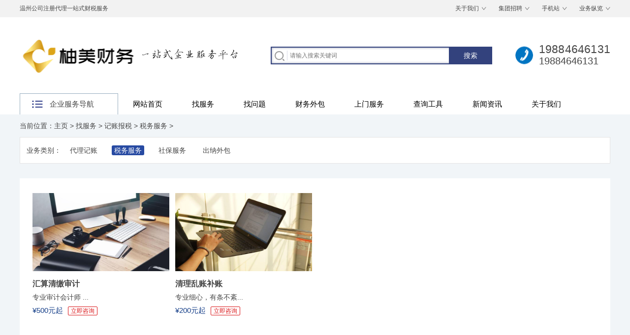

--- FILE ---
content_type: text/html
request_url: http://gongsi-zhuce.net/shuiwufuwu/
body_size: 4838
content:
<!doctype html>
<html>
<head>
<meta http-equiv="Content-Type" content="text/html; charset=utf-8">
<meta name="renderer" content="webkit">
<meta name="wap-font-scale" content="no">
<meta http-equiv="X-UA-Compatible" content="IE=edge">
<meta http-equiv="Cache-Control" content="no-siteapp" />
<title>税务服务_温州公司注册代理,注册公司流程及费用,一站式工商财税代办平台</title>
<meta name="keywords" content="" />
<meta name="description" content="" />
<link rel="stylesheet" href="/style/css/base.css" />
<link rel="stylesheet" href="/style/css/inside.css" />
<link rel="stylesheet" href="/style/css/adver.css" />
<script src="/style/js/jquery-1.11.3.min.js"></script>
<script src="/style/js/jquery.superslide.2.1.2.js"></script>
<script src="/style/js/adver.js"></script>
<script src="/style/js/common.js"></script>
<link rel="alternate" media="only screen and(max-width: 640px)"href="/m/list.php?tid=39" >
<link rel="canonical" href="/m/shuiwufuwu/"/>
<meta http-equiv="mobile-agent" content="format=xhtml;url=/m/list.php?tid=39">
<script type="text/javascript">if(window.location.toString().indexOf('pref=padindex') != -1){}else{if(/AppleWebKit.*Mobile/i.test(navigator.userAgent) || (/MIDP|SymbianOS|NOKIA|SAMSUNG|LG|NEC|TCL|Alcatel|BIRD|DBTEL|Dopod|PHILIPS|HAIER|LENOVO|MOT-|Nokia|SonyEricsson|SIE-|Amoi|ZTE/.test(navigator.userAgent))){if(window.location.href.indexOf("?mobile")<0){try{if(/Android|Windows Phone|webOS|iPhone|iPod|BlackBerry/i.test(navigator.userAgent)){window.location.href="/m/list.php?tid=39";}else if(/iPad/i.test(navigator.userAgent)){}else{}}catch(e){}}}}</script>
</head>
<body>
<div class="wrapper">
  <div class="header">
  <div class="t-b">
    <div class="wrap">
      <div class="wel">温州公司注册代理一站式财税服务</div>
      <div class="mes"><a href="/guanyuwomen/" >关于我们</a><a href="/guanyuwomen/jituanzhaopin/" >集团招聘</a><a href="/m">手机站</a><a href="/zhaofuwu/" >业务纵览</a></div>
    </div>
  </div>
  <div class="t-c">
    <div class="logo"> 
     <a href="/"><img src="/style/images/logo1.png" width="242" height="130" alt="睿成集团" /></a> <img src="/style/images/logo2.png" height="130" width="auto" alt=""> </div>
    <div class="tel">19884646131<br/>
      <span>19884646131</span></div>
    <div class="search">
      <form class="clearfix" method="get" action="/plus/search.php">
        <input type="hidden" name="kwtype" value="0">
        <input class="text" type="text" name="keyword" name="search_keyword" placeholder="请输入搜索关键词" required="required" value="" />
        <input class="ibtn" type="submit" value="搜索" />
      </form>
    </div>
  </div>
  <div class="t-x">
    <div class="t-x-z">
      <div class="ck">企业服务导航</div>
      <ul>
        <li><a href="/zhaofuwu/gongshangfuwu/" class="a-1">工商服务</a>
          <div class="box p1">
		    <dl>
              <dt><a href="/gongsizhuce/">公司注册</a></dt>
              <dd><a href="/gongsizhuce/57.html">集团公司注册</a>
<a href="/gongsizhuce/56.html">股份公司注册</a>
<a href="/gongsizhuce/55.html">分公司注册</a>
<a href="/gongsizhuce/52.html">外资分公司注册</a>
</dd>
            </dl><dl>
              <dt><a href="/zhucexiangguan/">注册相关</a></dt>
              <dd><a href="/zhucexiangguan/63.html">公司起名</a>
<a href="/zhucexiangguan/62.html">国家局核名</a>
<a href="/zhucexiangguan/61.html">地方核名</a>
<a href="/zhucexiangguan/60.html">公司刻章代办</a>
</dd>
            </dl><dl>
              <dt><a href="/gongsibiangeng/">公司变更</a></dt>
              <dd><a href="/gongsibiangeng/69.html">内资公司变更</a>
<a href="/gongsibiangeng/68.html">外资公司变更</a>
<a href="/gongsibiangeng/67.html">外资代表处变更</a>
<a href="/gongsibiangeng/66.html">合资公司变更</a>
</dd>
            </dl><dl>
              <dt><a href="/gongsizhuxiao/">公司注销</a></dt>
              <dd><a href="/gongsizhuxiao/73.html">香港公司年审</a>
<a href="/gongsizhuxiao/72.html">内资公司注销</a>
<a href="/gongsizhuxiao/71.html">外资公司注销</a>
<a href="/gongsizhuxiao/70.html">代表处注销</a>
</dd>
            </dl><dl>
              <dt><a href="/jingwaizhuce/">境外注册</a></dt>
              <dd><a href="/jingwaizhuce/79.html">英国公司年审</a>
<a href="/jingwaizhuce/78.html">美国公司年审</a>
<a href="/jingwaizhuce/77.html">香港商标注册</a>
<a href="/jingwaizhuce/76.html">德国商标注册</a>
</dd>
            </dl>
          </div>
        </li>
        <li><a href="/zhaofuwu/jizhangbaoshui/" class="a-1">记账报税</a>
          <div class="box p2">
		    <dl>
              <dt><a href="/dailijizhang/">代理记账</a></dt>
              <dd><a href="/dailijizhang/85.html">税务异常处理</a>
<a href="/dailijizhang/84.html">一般纳税人申请</a>
<a href="/dailijizhang/83.html">生产型企业出口退</a>
<a href="/dailijizhang/82.html">贸易型企业出口退</a>
</dd>
            </dl><dl>
              <dt><a href="/shuiwufuwu/">税务服务</a></dt>
              <dd><a href="/shuiwufuwu/87.html">汇算清缴审计</a>
<a href="/shuiwufuwu/86.html">清理乱账补账</a>
</dd>
            </dl><dl>
              <dt><a href="/shebaofuwu/">社保服务</a></dt>
              <dd></dd>
            </dl><dl>
              <dt><a href="/chunawaibao/">出纳外包</a></dt>
              <dd></dd>
            </dl>
          </div>
        </li>
        <li><a href="/zhaofuwu/zizhibanli/" class="a-1">资质办理</a>
          <div class="box p3">
		    <dl>
              <dt><a href="/zongchengbaozizhi/">总承包资质</a></dt>
              <dd><a href="/zongchengbaozizhi/100.html">建筑工程施工总承</a>
<a href="/zongchengbaozizhi/99.html">市政工程施工总承</a>
<a href="/zongchengbaozizhi/98.html">机电工程施工</a>
<a href="/zongchengbaozizhi/97.html">电力工程施工</a>
</dd>
            </dl><dl>
              <dt><a href="/zhuanyechengbaozizhi/">专业承包资质</a></dt>
              <dd></dd>
            </dl><dl>
              <dt><a href="/shejizizhi/">设计资质</a></dt>
              <dd></dd>
            </dl><dl>
              <dt><a href="/fangchanzizhi/">房产资质</a></dt>
              <dd></dd>
            </dl><dl>
              <dt><a href="/dianlichengzhuangxiu/">电力承装修</a></dt>
              <dd></dd>
            </dl><dl>
              <dt><a href="/zhengshudaiban/">证书代办</a></dt>
              <dd></dd>
            </dl><dl>
              <dt><a href="/xitongjichengzizhi_anfang/">系统集成资质/安防</a></dt>
              <dd></dd>
            </dl><dl>
              <dt><a href="/anquanxukezheng/">安全许可证</a></dt>
              <dd></dd>
            </dl>
          </div>
        </li>
        <li><a href="/zhaofuwu/zhishichanquan/" class="a-1">知识产权</a>
          <div class="box p4">
		    <dl>
              <dt><a href="/guonashangbiaofuwu/">国内商标服务</a></dt>
              <dd><a href="/guonashangbiaofuwu/91.html">商标转让</a>
<a href="/guonashangbiaofuwu/88.html">国内商标注册</a>
</dd>
            </dl><dl>
              <dt><a href="/guojishangbiaofuwu/">国际商标服务</a></dt>
              <dd><a href="/guojishangbiaofuwu/89.html">国际商标注册</a>
</dd>
            </dl><dl>
              <dt><a href="/ruanjianzhuzuoquan/">软件著作权</a></dt>
              <dd><a href="/ruanjianzhuzuoquan/93.html">版权登记</a>
</dd>
            </dl><dl>
              <dt><a href="/zhuanli/">专利</a></dt>
              <dd><a href="/zhuanli/92.html">国际专利申请</a>
<a href="/zhuanli/90.html">国内专利申请</a>
</dd>
            </dl><dl>
              <dt><a href="/remenguojiazhuce/">热门国家注册</a></dt>
              <dd></dd>
            </dl><dl>
              <dt><a href="/gangaotaizhuce/">港澳台注册</a></dt>
              <dd></dd>
            </dl>
          </div>
        </li>
        <li><a href="/zhaofuwu/wangzhan_yingxiao/" class="a-1">网站/营销</a>
          <div class="box p5">
		    <dl>
              <dt><a href="/wangzhan_yingxiao/">网站/营销</a></dt>
              <dd></dd>
            </dl>
          </div>
        </li>
        <li><a href="/zhaofuwu/xinyongdengji/" class="a-1">信用等级</a>
          <div class="box p6">
		    <dl>
              <dt><a href="/xiaoshouxing/">销售型企业</a></dt>
              <dd></dd>
            </dl><dl>
              <dt><a href="/canyinqiye/">餐饮企业</a></dt>
              <dd></dd>
            </dl><dl>
              <dt><a href="/shengchanxingqiye/">生产型企业</a></dt>
              <dd></dd>
            </dl><dl>
              <dt><a href="/fuwuxingqiye/">服务型企业</a></dt>
              <dd></dd>
            </dl><dl>
              <dt><a href="/jianzhugongchengxingye/">建筑工程行业</a></dt>
              <dd></dd>
            </dl>
          </div>
        </li>
        <li><a href="/zhaofuwu/xiangmushenbao/" class="a-1">项目申报</a>
          <div class="box p7">
		    <dl>
              <dt><a href="/xiangmushenbaoziliao/">项目申报资料</a></dt>
              <dd></dd>
            </dl><dl>
              <dt><a href="/xinyongdengji/">信用等级</a></dt>
              <dd></dd>
            </dl><dl>
              <dt><a href="/ISOtixirenzheng/">ISO体系认证</a></dt>
              <dd></dd>
            </dl>
          </div>
        </li>
        <li><a href="/zhaofuwu/geleixuke/" class="a-1">各类许可</a>
          <div class="box p8">
		    <dl>
              <dt><a href="/gexingyexingzhengxukezheng/">各行业行政许可证</a></dt>
              <dd></dd>
            </dl><dl>
              <dt><a href="/falvfuwu/">法律服务</a></dt>
              <dd></dd>
            </dl>
          </div>
        </li>
      </ul>
    </div>
    <div class="nav">
      <ul class="clearfix">
        <li ><a href="/">网站首页</a></li>
        
        <li><a href="/zhaofuwu/">找服务</a></li>
        
        <li><a href="/zhaowenti/">找问题</a></li>
        
        <li><a href="/caiwuwaibao/">财务外包</a></li>
        
        <li><a href="/shangmenfuwu/">上门服务</a></li>
        
        <li><a href="/chaxungongju/">查询工具</a></li>
        
        <li><a href="/xinwenzixun/">新闻资讯</a></li>
        
        <li><a href="/guanyuwomen/">关于我们</a></li>
        
      </ul>
    </div>
  </div>
</div>

  <div class="container">
    <div class="location">当前位置：<a href='http://www.gongsi-zhuce.net/'>主页</a> > <a href='/zhaofuwu/'>找服务</a> > <a href='/zhaofuwu/jizhangbaoshui/'>记账报税</a> > <a href='/shuiwufuwu/'>税务服务</a> > </div>
    <div class="choice">
      <ul>
        <li class="clearfix"> <span>业务类别：</span>
          <p>  <a href="/dailijizhang/" title="代理记账">代理记账</a> <a href='/shuiwufuwu/' title='税务服务' class='on'>税务服务</a> <a href="/shebaofuwu/" title="社保服务">社保服务</a>  <a href="/chunawaibao/" title="出纳外包">出纳外包</a>  </p>
        </li>
      </ul>
    </div>
    <div class="con">
    <div class="plist">
      <ul class="clearfix">
       <li>
          <div class="p"> <a href="/shuiwufuwu/87.html" title="汇算清缴审计"></a> <img src="/uploads/allimg/190516/1-1Z5162221520-L.jpg" alt="汇算清缴审计" width="278" height="159" /> </div>
          <div class="t">
            <h3><a href="/shuiwufuwu/87.html" title="汇算清缴审计">汇算清缴审计</a></h3>
            <p>专业审计会计师

...</p>
            <div class="price">¥500元起<a href="http://wpa.qq.com/msgrd?v=1&uin=1040764026&site=qq&menu=yes" target="_blank">立即咨询</a></div>
          </div>
        </li><li>
          <div class="p"> <a href="/shuiwufuwu/86.html" title="清理乱账补账"></a> <img src="/uploads/allimg/190516/1-1Z5162220460-L.jpg" alt="清理乱账补账" width="278" height="159" /> </div>
          <div class="t">
            <h3><a href="/shuiwufuwu/86.html" title="清理乱账补账">清理乱账补账</a></h3>
            <p>专业细心，有条不紊...</p>
            <div class="price">¥200元起<a href="http://wpa.qq.com/msgrd?v=1&uin=1040764026&site=qq&menu=yes" target="_blank">立即咨询</a></div>
          </div>
        </li>
      </ul>
    </div>
      <div class="page">
        <ul>
          <li><span class="pageinfo">共 <strong>1</strong>页<strong>2</strong>条记录</span></li>

        </ul>
      </div>
   </div>
  </div>
  <div class="footer" id="gwogojzzbo">
    <div class="wrap">
      <div class="w-1 clearfix">
        <div class="ftnav clearfix">
          <dl>
            <dt><a href="/zhaofuwu/">找服务</a></dt>
            
            <dd><a href="/zhaofuwu/gongshangfuwu/">工商服务</a></dd>
            
            <dd><a href="/zhaofuwu/jizhangbaoshui/">记账报税</a></dd>
            
            <dd><a href="/zhaofuwu/zizhibanli/">资质办理</a></dd>
            
            <dd><a href="/zhaofuwu/zhishichanquan/">知识产权</a></dd>
            
            <dd><a href="/zhaofuwu/shangbiaofenlei/">商标分类</a></dd>
            
            <dd><a href="/zhaofuwu/wangzhan_yingxiao/">网站/营销</a></dd>
            
            <dd><a href="/zhaofuwu/xinyongdengji/">信用等级</a></dd>
            
            <dd><a href="/zhaofuwu/xiangmushenbao/">项目申报</a></dd>
            
            <dd><a href="/zhaofuwu/geleixuke/">各类许可</a></dd>
              
          </dl><dl>
            <dt><a href="/caiwuwaibao/">财务外包</a></dt>
            
            <dd><a href="/qiyecaiwumokuaiwaibao/">企业财务模块外包</a></dd>
            
            <dd><a href="/liansuoqiyezhengtiwaibao/">连锁企业整体外包</a></dd>
            
            <dd><a href="/dichanqiyecaiwuwaibao/">地产企业财务外包</a></dd>
            
            <dd><a href="/duanqihuijiyewuwaibao/">短期会计业务外包</a></dd>
              
          </dl><dl>
            <dt><a href="/xinwenzixun/">新闻资讯</a></dt>
            
            <dd><a href="/xinwenzixun/xinzhengjiedu/">新政解读</a></dd>
            
            <dd><a href="/xinwenzixun/gongsixinwen/">公司新闻</a></dd>
            
            <dd><a href="/xinwenzixun/xingyedongtai/">行业动态</a></dd>
            
            <dd><a href="/xinwenzixun/changjianwenti/">常见问题</a></dd>
              
          </dl><dl>
            <dt><a href="/guanyuwomen/">关于我们</a></dt>
            
            <dd><a href="/guanyuwomen/gongsijianjie/">公司简介</a></dd>
            
            <dd><a href="/guanyuwomen/jituanzhaopin/">集团招聘</a></dd>
            
            <dd><a href="/lianxiwomen/">联系我们</a></dd>
              
          </dl><dl>
            <dt><a href="/caiwuguwen/">财务顾问</a></dt>
            
            <dd><a href="/jizhangbaoshui/">记账报税</a></dd>
            
            <dd><a href="/zizhibanli/">资质办理</a></dd>
            
            <dd><a href="/gongshangfuwu/">工商服务</a></dd>
            
            <dd><a href="/zhishichanquan/">知识产权</a></dd>
            
            <dd><a href="/falvfuwu/">法律服务</a></dd>
              
          </dl> 
        </div>
        <div class="ftcon">
          <h2>联系我们</h2>
          <p>目前总部设置于安徽、杭州、广州、成都、武汉、深圳分公司，更多城市正在筹建中，敬请期待！</p>
          <img src="/style/images/153569786572302900.jpg" width="90" height="90" alt="关注我们" /> </div>
      </div>
      <div class="w-2 clearfix">
        <div class="w-2-z">
          <div class="p">一站式企业服务平台：<span><a href="/guanyuwomen/gongsijianjie/">公司简介</a><a href="/guanyuwomen/jituanzhaopin/">集团招聘</a><a href="/lianxiwomen/">联系我们</a></span></div>
          <div class="copyright">Copyright &copy; 2018 All Rights Reserved.
            <p> Copyright &copy; 2021 温州柚美企业管理有限公司 版权所有 <a href="http://www.mobanxiu.cn" target="_blank">Power by Mobanxiu</a>  <a href="/" target="_blank"></a> </p>
          </div>
        </div>
        <select>
          <option value="###">友情链接</option>
          
          <option><a href='http://www.tdtm.info' target='_blank'>温州企业注册一站式平</a> </option>
          
        </select>
      </div>
    </div>
  </div>
</div>
<script>
$('.t-x-z').hover(function(){
$(this).find('ul').slideDown();
},function(){
$(this).find('ul').hide();
});
</script>
</body>
</html>

--- FILE ---
content_type: text/css
request_url: http://gongsi-zhuce.net/style/css/base.css
body_size: 2561
content:
/* 模板秀（mobanxiu.cn）做最好的织梦整站模板下载网站 */
@charset "utf-8";
/*
Copyright ibw.cn
Created by Clearfix
*/
body, h1, h2, h3, h4, h5, h6, hr, p, blockquote, dl, dt, dd, ul, ol, li, pre, form, fieldset, legend, button, input, textarea, th, td {
	margin: 0;
	padding: 0;
}
body, button, input, select, textarea {
	font: 12px/1.5 Microsoft YaHei, Arial, sans-serif;
}
h1, h2, h3, h4, h5, h6 {
	font-size: 100%;
}
address, cite, dfn, em, var {
	font-style: normal;
}
ul, ol {
	list-style: none;
}
a {
	text-decoration: none;
}
legend {
	color: #000;
}
fieldset, img {
	border: 0;
	vertical-align: top;
}
section, article, aside, header, footer, nav, dialog, figure {
	display: block;
}
figure {
	margin: 0;
}
button, input, select, textarea {
	font-size: 100%;
	border: 0;
	background: none;
	outline: none;
}
table {
	border-collapse: collapse;
	border-spacing: 0
}
.clear {
	display: block;
	height: 0;
	overflow: hidden;
	clear: both
}
.clearfix:after {
	content: '\20';
	display: block;
	height: 0;
	clear: both;
}
.clearfix {
*zoom:1;
}
a:link, a:visited {
	text-decoration: none;
}
a:hover, a:active {
	text-decoration: none;
}
a {
blr:expression_r(this.onFocus=this.blur());
}
a {
	outline: none;
	transition-duration: 0.3s, 0.3s;
	transition-property: background-color, color;
	transition-timing-function: ease, ease;
}
table {
	border-collapse: collapse;
	border-spacing: 0;
}
.hidden {
	display: none;
}
.invisible {
	visibility: hidden;
}
.noBg {
	background: none !important;
}
.noBd {
	border: none !important;
}
.noMr {
	margin-right: 0 !important;
	float: right !important;
}
.i {
	text-align: justify;
	text-justify: inter-ideograph;
}
/*Body*/
body {
	color: #464646;
}
a {
	color: #464646;
}
a:hover {
	color: #02276c;
}
.wrap {
	width: 1200px;
	margin: 0 auto;
}
.wrapper {
	width: 100%;
	margin: 0 auto;
	overflow: hidden;
}
.t-b {
	background: #f2f2f2;
}
.t-b .wrap {
	height: 35px;
	line-height: 35px;
}
.t-b .wel {
	float: left;
}
.t-b .mes {
	float: right;
}
.t-b .mes a {
	background: url(../images/xl.png) right center no-repeat;
	padding-right: 15px;
	margin-left: 25px;
}
.t-c {
	width: 1200px;
	height: 155px;
	margin: 0 auto;
}
.logo {
	float: left;
	margin-top: 14px;
}
.search {
	float: right;
	margin: 60px 40px 0 0;
}
.search form {
	width: 450px;
	height: 36px;
	background: url(../images/search.png);
}
.search .text {
	width: 320px;
	height: 36px;
	line-height: 36px;
	float: left;
	padding-left: 39px;
}
.search .ibtn {
	width: 88px;
	height: 36px;
	float: right;
	cursor: pointer;
	color: #fff;
	font-size: 14px;
}
.tel {
	float: right;
	background: url(../images/tel.png) left center no-repeat;
	font-size: 23px;
	line-height: 23px;
	font-family: Arial;
	padding-left: 55px;
	margin-top: 54px;
	letter-spacing: 0.2px;
}
.tel span {
	font-size: 20px;
	letter-spacing: 0;
}
.t-x {
	width: 1200px;
	height: 43px;
	margin: 0 auto;
}
.t-x-z {
	position: relative;
	float: left;
}
.t-x-z .ck {
	width: 138px;
	height: 42px;
	line-height: 42px;
	border: 1px solid #96adbf;
	border-bottom: 0;
	font-size: 15px;
	cursor: pointer;
	background: url(../images/ck.png) 24px center no-repeat;
	padding-left: 60px;
}
.t-x-z ul {
	width: 200px;
	height: 432px;
	position: absolute;
	top: 44px;
	left: 0;
	z-index: 100;
	background: rgba(2,39,108,0.7);/*display:none;*/
}
.t-x-z li {
	position: relative;
	border-bottom: 1px solid #5475a2;
}
.t-x-z li .a-1 {
	display: block;
	height: 53px;
	line-height: 53px;
	font-size: 16px;
	color: #fff;
	padding-left: 35px;
}
.t-x-z li .a-1:hover {
	background: #fff;
	color: #02276c
}
.t-x-z li .box {
	width: 652px;
	height: 422px;
	position: absolute;
	top: 0;
	left: 200px;
	background: #fff url(../images/slogan.jpg) right bottom no-repeat;
	padding: 10px 28px 0;
	display: none;
	overflow-y: scroll;
}
.t-x-z li .box dl {
	padding-top: 10px;
}
.t-x-z li .box dt {
	font-size: 14px;
	border-bottom: 1px solid #e8e8e8;
	padding-bottom: 6px;
	font-weight: bold;
}
.t-x-z li .box dt img {
	margin: 4px 0 0 6px;
}
.t-x-z li .box dd {
	padding-top: 10px;
	border-bottom: 1px solid #e8e8e8;
	padding-bottom: 10px;
	line-height: 22px;
}
.t-x-z li .box dd a {
	padding-right: 20px;
}
.t-x-z li .box .slogan {
	padding-top: 8px;
}
.t-x-z li:hover .box {
	display: block;
}
.t-x-z li .p1 {
}
.t-x-z li .p2 {
	top: -54px;
}
.t-x-z li .p3 {
	top: -108px;
}
.t-x-z li .p4 {
	top: -162px;
}
.t-x-z li .p5 {
	top: -216px;
}
.t-x-z li .p6 {
	top: -270px;
}
.t-x-z li .p7 {
	top: -324px;
}
.t-x-z li .p8 {
	top: -378px;
}
.nav {
	float: left;
}
.nav ul {
}
.nav ul li {
	float: left;
	display: inline;
	position: relative;
	z-index: 10;
}
.nav ul li a {
	display: block;
	height: 43px;
	line-height: 43px;
	font-size: 15px;
	padding: 0 30px;
	color: #000;
	text-align: center;
	position: relative;
}
.nav ul li a:hover, .nav ul li a.current {
	color: #02276c;
}
.nav ul li:last-child a {
	padding-right: 0;
}
.nav ul li .img1 {
	margin-top: 10px;
}
.nav ul li .img2 {
	position: absolute;
	top: -12px;
	left: 70px;
}
.nav ul li em {
	display: block;
	width: 19px;
	height: 11px;
	position: absolute;
	top: 8px;
	right: 10px;
	background: url(../images/hot.png);
}
.nav ul li .ewm {
	position: absolute;
	top: 43px;
	right: 0;
	z-index: 100;
	display: none;
}
.nav ul li a:hover .ewm {
	display: block;
}
/*Banner*/
.banner {
	position: relative;
	left: 50%;
	width: 1920px;
	margin-left: -960px;
	text-align: center;
	border-top: 1px solid #96adbf;
}
.banner .hd {
	position: absolute;
	left: 0;
	bottom: 30px;
	width: 100%;
	height: 8px;
	z-index: 4;
}
.banner .hd ul {
	width: 1000px;
	height: 8px;
	margin: 0 auto;
	text-align: center;
}
.banner .hd ul li {
	display: inline-block;
*display:inline;
	zoom: 1;
	width: 8px;
	height: 8px;
	margin: 0 4px;
	border-radius: 8px;
	background: #fff;
	line-height: 999px;
	overflow: hidden;
	cursor: pointer;
	vertical-align: top;
}
.banner .hd ul .on {
	background: #395eac;
	width: 30px;
}
.footer {
	background: #1f1f24;
	padding: 30px 0;
}
.w-1 {
	border-bottom: 1px solid #28272d;
	padding-bottom: 30px;
}
.ftnav {
	float: left;
}
.ftnav dl {
	float: left;
	margin-right: 90px;
}
.ftnav dl:last-child {
	margin-right: 0;
}
.ftnav dt {
	font-size: 16px;
	padding-bottom: 10px;
}
.ftnav dt a {
	color: #aeaeae;
}
.ftnav dt a:hover {
	color: #fff;
}
.ftnav dd {
	line-height: 28px;
}
.ftnav dd a {
	color: #737373;
}
.ftnav dd a:hover {
	color: #fff;
}
.ftcon {
	width: 384px;
	height: 222px;
	float: right;
	background: url(../images/map.jpg) bottom center no-repeat;
	border-left: 1px solid #343434;
	padding-left: 70px;
}
.ftcon h2 {
	font-size: 16px;
	color: #aeaeae;
	font-weight: normal;
	padding-bottom: 10px;
	background: url(../images/line3.png) left bottom no-repeat;
	margin-bottom: 10px;
}
.ftcon p {
	font-size: 14px;
	color: #737373;
	text-align: justify;
	margin-bottom: 30px;
}
.w-2 {
	padding-top: 30px;
}
.w-2-z {
	float: left;
}
.w-2-z .p {
	color: #fff;
	font-size: 14px;
}
.w-2-z .p a {
	color: #737373;
	padding: 0 18px;
}
.w-2-z .p a:hover {
	color: #fff;
}
.w-2-z .p span {
	color: #737373;
}
.w-2-z .copyright {
	color: #737373;
	font-size: 14px;
	padding-top: 14px;
}
.w-2-z .copyright a {
	color: #737373;
}
.w-2-z .copyright a:hover {
	color: #fff;
}
.w-2 select {
	width: 250px;
	height: 40px;
	background: #2a292f;
	float: right;
	color: #8b898e;
}
.fixed-right {
	width: 146px;
	height: 447px;
	background: url(../images/float-right.png);
	position: fixed;
	bottom: 10%;
	left: 0;
	z-index: 1000;
}
.fixed-right a {
	display: block;
	height: 450px;
	margin-top: 92px;
}


--- FILE ---
content_type: text/css
request_url: http://gongsi-zhuce.net/style/css/inside.css
body_size: 4870
content:
@charset "utf-8";
.t-x-z ul {
	display: none;
}
/* 主体 */
.container {
	background: #f1f5f8;
	padding-bottom: 40px;
}
.container .wrap {
	position: relative;
	min-height: 460px;
	padding: 0 0 30px;
}
.container .wrap .sidebar {
	float: right;
	width: 214px;
}
.container .wrap .main {
	float: left;
	width: 880px;
}
.container .wrap .sidebar-i {
	float: left;
	width: 214px;
	background: #fff
}
.container .wrap .main-i {
	float: right;
	width: 972px;
	background: #fff;
}
.con {
	width: 1200px;
	margin: 0 auto;
	background: #fff;
	padding-bottom: 10px;
}
/* 左侧栏目标题 */
.leftTitle {
	position: relative;
	height: 59px;
	background: #1244a3;
	padding: 16px 0 0 30px;
}
.leftTitle i, .leftTitle s {
	display: block;
}
.leftTitle i {
	font-size: 20px;
	line-height: 28px;
	color: #fff;
	font-style: normal;
	font-weight: normal;
}
.leftTitle s {
	color: #aab1cb;
	font: 12px/16px arial;
	text-decoration: none;
	text-transform: uppercase;
}
/* 面包屑 */
.location {
	position: relative;
	width: 1200px;
	height: 46px;
	line-height: 46px;
	margin: 0 auto;
	font-size: 14px;
}
.choice {
	border: 1px solid #e4e4e4;
	width: 1198px;
	margin: 0 auto 30px;
	font-size: 14px;
	background: #fff;
	padding: 5px 0;
}
.choice ul {
}
.choice li {
	line-height: 42px;
	border-bottom: 1px dashed #eee;
}
.choice li:last-child {
	border-bottom: 0;
}
.choice li span {
	padding: 0 13px;
	float: left;
}
.choice li p {
	float: left;
	width: 1102px;
}
.choice li a {
	background: #fff;
	padding: 2px 5px;
	margin-right: 20px;
	border-radius: 3px;
}
.choice li a:hover, .choice li a.on {
	color: #fff;
	background: #274aa2;
}
.choice-2 {
	border: 1px solid #e4e4e4;
	width: 878px;
	margin: 0 auto 12px;
	font-size: 14px;
	background: #fff;
	padding: 5px 0;
}
.choice-2 ul {
}
.choice-2 li {
	line-height: 42px;
	border-bottom: 1px dashed #eee;
}
.choice-2 li:last-child {
	border-bottom: 0;
}
.choice-2 li span {
	padding: 0 13px;
	float: left;
}
.choice-2 li p {
	float: left;
	width: 782px;
}
.choice-2 li a {
	background: #fff;
	padding: 2px 5px;
	margin-right: 15px;
	border-radius: 3px;
}
.choice-2 li a:hover, .choice-2 li a.on {
	color: #fff;
	background: #274aa2;
}
.plist {
	width: 1148px;
	margin: 0 auto;
	background: #fff;
	padding: 0 26px 30px 26px;
}
.plist ul {
	padding-bottom: 50px;
}
.plist li {
	width: 278px;
	float: left;
	display: inline;
	margin-right: 12px;
	margin-top: 30px;
}
.plist li:nth-child(4n) {
	float: right;
	margin-right: 0;
}
.plist li .p {
	position: relative;
	overflow: hidden;
}
.plist li .p a {
	display: block;
	width: 278px;
	height: 159px;
	background: url(../images/tm.png);
	position: absolute;
	bottom: -159px;
	left: 0;
	z-index: 10;
	transition: all 0.5s;
}
.plist li .p:hover a {
	bottom: 0;
}
.plist li .p .nop {
	width: 278px;
	height: 159px;
	line-height: 159px;
	text-align: center;
	background: #f2f2f2;
}
.plist li h3 {
	padding-top: 14px;
	font-size: 16px;
}
.plist li p {
	font-size: 14px;/*padding:6px 0 4px;*/
	height: 31px;
	line-height: 31px;
}
.plist li .price {
	font-size: 15px;
	color: #153e88;
}
.plist li .price a {
	color: #da1215;
	border: 1px solid #da1215;
	border-radius: 2px;
	font-size: 12px;
	padding: 1px 5px;
	margin-left: 10px;
}
.nlist {
	background: #fff;
	padding: 13px;
}
.nlist ul {
	padding-bottom: 40px;
}
.nlist li {
	padding: 13px;
}
.nlist li h2 {
	font-size: 14px;
}
.nlist li .i {
	font-size: 14px;
	color: #888;
	padding: 10px 0;
}
.nlist li:hover {
	box-shadow: 0 0 15px #ccc;
}
.nlist li p {
	color: #999;
}
.nlist li .s1 {
	background: url(../images/s1.png) left center no-repeat;
	padding-left: 18px;
}
.nlist li .s2 {
	background: url(../images/s2.png) left center no-repeat;
	margin: 0 20px;
	padding-left: 22px;
}
.nlist li .s3 {
	background: url(../images/s3.png) left center no-repeat;
	padding-left: 25px;
}
.slist {
	width: 1160px;
	margin: 0 auto;
	background: #fff;
	padding: 20px 20px 0;
}
.slist ul {
}
.slist li {
	width: 278px;
	height: 330px;
	position: relative;
	float: left;
	display: inline;
	margin: 0 16px 20px 0;
}
.slist li:nth-child(4n) {
	float: right;
	margin-right: 0;
}
.slist li h2 {
	font-size: 18px;
	color: #000;
	position: absolute;
	top: 40px;
	left: 35px;
}
.slist li .m {
	position: absolute;
	top: 86px;
	left: 35px;
}
.slist li .m a {
	display: block;
	width: 86px;
	height: 22px;
	line-height: 22px;
	background: #d51c20;
	border-radius: 22px;
	color: #fff;
	text-align: center;
}
.tits {
	height: 105px;
	background: url(../images/tits.jpg);
	color: #fff;
	text-align: center;
}
.tits h2 {
	font-size: 18px;
	font-weight: normal;
	padding-top: 24px;
}
.tits p {
	font-size: 15px;
}
.container .wrap .sidebar form {
	border: 1px solid #d3dcef;
	border-top: 0;
	padding: 20px 20px;
	background: #fff;
	font-size: 13px;
}
.container .wrap .sidebar form select {
	width: 180px;
	height: 40px;
	border: 1px solid #e7e7e7;
}
.container .wrap .sidebar form textarea {
	width: 170px;
	height: 80px;
	border: 1px solid #e7e7e7;
	margin-top: 12px;
	padding: 5px;
	display: block;
}
.container .wrap .sidebar form .text {
	width: 175px;
	height: 40px;
	line-height: 40px;
	border: 1px solid #e7e7e7;
	margin-top: 12px;
	padding-left: 5px;
}
.container .wrap .sidebar form .submit {
	width: 175px;
	height: 42px;
	line-height: 42px;
	background: #18377d;
	color: #fff;
	font-size: 14px;
	margin-top: 12px;
	cursor: pointer;
}
.server li {
	background: #fff;
	margin-top: 12px;
}
.server li .p {
	padding: 20px 0 0 20px;
}
.server li .p img {
	border-radius: 3px;
}
.server li .t {
	background: #fff;
}
.server li .t a {
	display: block;
	padding: 8px 0 20px 0;
}
.server li .t h3 {
	width: 150px;
	height: 30px;
	line-height: 30px;
	background: url(../images/rr.png);
	margin-left: 20px;
	font-size: 15px;
	padding-left: 30px;
}
.server li .t .sp {
	padding: 8px 0;
}
.server li .t p {
	font-size: 14px;
	padding: 0 20px;
	line-height: 25px;
}
.server li .t p em {
	color: #d72025;
	font-family: Arial;
}
.server li .t span {
	display: block;
	width: 79px;
	height: 36px;
	line-height: 36px;
	background: url(../images/m.png);
	color: #fff;
	margin: 0 0 0 20px;
	font-size: 14px;
	padding-left: 40px;
}
.tool {
	width: 1200px;
	margin: 0 auto;
}
.tool ul {
}
.tool li {
	margin-bottom: 28px;
}
.tool li .p {
	float: left;
}
.tool li .t {
	float: right;
	width: 723px;
	height: 234px;
	background: #fff;
	padding: 40px 40px 0;
}
.tool li .t h2 {
	font-size: 26px;
	color: #18377d;
	font-weight: normal;
}
.tool li .t .i {
	font-size: 14px;
	color: #777;
	padding-top: 10px;
	line-height: 25px;
}
.tool li .t .i em {
	color: #bf1111;
}
.tool li .btn {
	padding-top: 40px;
}
.tool li .btn a:first-child {
	width: 148px;
	height: 36px;
	line-height: 36px;
	background: #4895e4;
	border: 1px solid #1973d0;
	float: left;
	text-align: center;
	color: #fff;
	font-size: 14px;
	margin-left: 402px;
}
.tool li .btn a:last-child {
	width: 148px;
	height: 36px;
	line-height: 36px;
	background: #ebebeb;
	border: 1px solid #ccc;
	float: right;
	text-align: center;
	color: #fff;
	font-size: 14px;
	color: #000;
}
.tool li .cx {
	padding-top: 60px;
}
.tool li .cx .text {
	width: 564px;
	height: 36px;
	line-height: 36px;
	border: 1px solid #ddd;
	border-right: 0;
	float: left;
	padding-left: 10px;
}
.tool li .cx .ibtn {
	width: 148px;
	height: 38px;
	line-height: 38px;
	background: #4895e4;
	border: 1px solid #1973d0;
	float: right;
	text-align: center;
	color: #fff;
	font-size: 14px;
	cursor: pointer;
}
.pop {
	width: 500px;
	height: 402px;
	background: #fff;
	z-index: 1000;
	position: fixed;
	top: 50%;
	left: 50%;
	margin: -201px 0 0 -250px;
	box-shadow: 0 0 8px #ccc;
	border-radius: 4px;
	display: none;
}
.pop h2 {
	border-top: 13px solid #334b7d;
	border-radius: 4px;
	font-size: 25px;
	text-align: center;
	padding: 20px 0 0 0;
}
.pop p {
	font-size: 14px;
	text-align: center;
	color: #a6a6a6;
	border-bottom: 1px dashed #ddd;
	padding-bottom: 14px;
	margin: 0 23px;
}
.pop form {
}
.pop form ul {
	padding-top: 10px;
}
.pop form li {
	font-size: 14px;
	margin: 24px 0 0 82px;
}
.pop form span {
}
.pop form .text {
	width: 273px;
	height: 38px;
	line-height: 38px;
	border: 1px solid #ddd;
	border-radius: 4px;
	padding-left: 5px;
}
.pop form .text:focus {
	box-shadow: 0 0 10px #ccc;
}
.pop form .ibtn {
	display: block;
	width: 336px;
	height: 54px;
	line-height: 54px;
	border-radius: 4px;
	background: #4895e4;
	color: #fff;
	font-size: 16px;
	text-align: center;
	margin: 30px auto 0;
	cursor: pointer;
}
.pop form .safe {
	padding: 15px 0 0 126px;
	color: #888;
}
.pop .closed {
	width: 18px;
	height: 18px;
	line-height: 18px;
	text-align: center;
	position: absolute;
	top: 26px;
	right: 16px;
	font-family: Arial;
	font-size: 20px;
	color: #999;
	z-index: 10;
	cursor: pointer;
}
.shadow {
	width: 100%;
	height: 100%;
	background: rgba(0,0,0,0.5);
	position: fixed;
	top: 0;
	left: 0;
	z-index: 900;
	display: none;
}
.onn {
	display: block;
}
/* 二级、三级菜单 */
.menu {
	border-bottom: 3px solid #151583;
}
.menu dl dt {
	border-bottom: 1px solid #e2e2e2;
}
.menu dl dt:last-child {
	border-bottom: 0;
}
.menu dl dt a {
	display: block;
	height: 64px;
	line-height: 64px;
	font-size: 15px;
	padding-left: 30px;
}
.menu dl dt a:hover, .menu dl dt .current {
	background: #eaf1f9 url(../images/jt.png) right 26px center no-repeat;
	color: #02276c;
}
.menu dl dd {
	height: 30px;
	line-height: 30px;
	padding-left: 30px;
}
.menu dl dd a:hover, .menu dl dd a.current {
	color: #02276c;
	font-weight: bold;
}
/* 内容模式 */
.article {
	padding: 40px;
	line-height: 2;
	font-size: 14px;
	word-wrap: break-word;
	text-align: justify;
}
.article .hd {
	padding: 0 0 20px;
	text-align: center;
}
.article .hd h1 {
	color: #333;
	font-size: 20px;
}
.article .hd .titBar {
	color: #797979;
	font-size: 12px;
}
.article .bd {
	padding-bottom: 40px;
	text-align: justify;
}
.article .ft {
	padding: 20px 0 0;
	border-top: 1px solid #ddd;
}
/* 头部新闻 */
.hotNews {
	margin: 30px 40px 26px;
	overflow: hidden;
	position: relative;
}
.hotNews .p {
	float: left;
}
.hotNews .t {
	width: 552px;
	height: 154px;
	float: right;
	background: #f2f2f2;
	padding: 30px 20px 0;
}
.hotNews .t h2 {
	font-size: 18px;
}
.hotNews .t .i {
	font-size: 14px;
	padding-top: 10px;
}
.hotNews .t .i a {
	color: #02276c;
}
.hotNews .hds {
	position: absolute;
	bottom: 30px;
	left: 320px;
	height: 5px;
}
.hotNews .hds li {
	display: inline-block;
*display:inline;
	zoom: 1;
	width: 30px;
	height: 5px;
	margin-right: 8px;
	background: #c0c0c0;
	line-height: 999px;
	overflow: hidden;
	cursor: pointer;
	vertical-align: top;
}
.hotNews .hds li.on {
	background: #02276c;
	width: 30px;
}
/* 新闻列表 */
.list {
	padding: 20px 40px 40px;
}
.list li {
	padding: 12px 0;
	border-bottom: 1px dashed #e0e0e0;
	background: url(../images/ico_04.png) no-repeat left center;
	height: 20px;
	line-height: 20px;
	font-size: 13px;
}
.list li a {
	float: left;
	padding-left: 12px;
}
.list li span {
	float: right;
	color: #999;
	font-family: Arial;
}
/* 图文新闻 */
.pothoItem {
	margin: 30px 40px 40px;
}
.pothoItem .item {
	margin-bottom: 20px;
	padding: 0 0 20px;
	border-bottom: 1px dashed #d3d3d3;
	overflow: hidden;
}
.pothoItem .item .pic {
	float: left;
	margin-right: 20px;
	padding: 4px;
	border: 1px solid #e7e7e7;
}
.pothoItem .item .pic a {
	display: block;
	width: 200px;
	height: 165px;
	line-height: 165px;
	text-align: center;
	background: #eee;
}
.pothoItem .item .pic img {
	width: 200px;
	height: 165px;
}
.pothoItem .item dl {
	display: block;
	overflow: hidden;
	zoom: 1;
	padding: 0;
	line-height: 20px;
}
.pothoItem .item dl dt {
	font-size: 16px;
	line-height: 32px;
}
.pothoItem .item dl .d {
	font-size: 14px;
	font-family: Arial;
	padding-top: 3px;
}
.pothoItem .item dl .m a {
	display: block;
	width: 120px;
	height: 30px;
	line-height: 30px;
	background: #ddd;
	text-align: center;
}
.pothoItem .item dl .m a:hover {
	background: #02276c;
	color: #fff;
}
.pothoItem .item dl .i {
	padding: 5px 0 20px;
	color: #999;
	font-size: 13px;
	line-height: 25px;
}
/* 图片列表 */
.piList {
	padding: 30px 40px 40px;
	overflow: hidden;
}
.piList .pic-item-list {
}
.piList .pic-item {
	position: relative;
	width: 280px;
	margin: 0 26px 20px 0;
	float: left;
	display: inline;
}
.piList .pic-item:nth-child(3n) {
	float: right;
	margin-right: 0;
}
.piList .list-pic {
}
.piList .list-pic a {
	display: block;
	width: 280px;
	height: 240px;
	line-height: 240px;
	text-align: center;
	background: #f2f2f2;
}
.piList .list-pic img {
	width: 280px;
	height: 240px;
}
.piList dl {
	padding: 4px 0;
}
.piList dl dt {
	height: 30px;
	line-height: 30px;
	font-size: 13px;
	white-space: nowrap;
	text-overflow: ellipsis;
	overflow: hidden;
	text-align: center;
}
.piList-2 {
	padding: 30px 40px 10px;
}
.piList-2 ul {
}
.piList-2 li {
	width: 280px;
	float: left;
	display: inline;
	margin-right: 26px;
	margin-bottom: 30px;
	box-shadow: 0 0 10px #ddd;
}
.piList-2 li:nth-child(3n) {
	float: right;
	margin-right: 0;
}
.piList-2 li .t {
	background: #fff;
}
.piList-2 li .t a {
	display: block;
	padding: 8px 0 20px 0;
}
.piList-2 li .t h3 {
	width: 206px;
	height: 30px;
	line-height: 30px;
	background: url(../images/rr.png);
	margin: 0 auto;
	font-size: 15px;
	padding-left: 30px;
}
.piList-2 li .t .sp {
	padding: 8px 0;
}
.piList-2 li .t p {
	font-size: 14px;
	padding: 0 22px;
	line-height: 25px;
}
.piList-2 li .t p em {
	color: #d72025;
	font-family: Arial;
}
.piList-2 li .t span {
	display: block;
	width: 79px;
	height: 36px;
	line-height: 36px;
	background: url(../images/m.png);
	color: #fff;
	margin: 0 0 0 22px;
	font-size: 14px;
	padding-left: 40px;
}
/* 分页 */
.page {
	clear: both;
	margin: 20px;
	overflow: hidden;
	margin-left: 0px;
	text-align: center;
	font-size: 12px
}
.page ul li {
	display: inline-block;
	border: 1px solid #ccc;
	padding: 4px 12px;
	margin: 0 1px;
	line-height: 24px;
	background: #f2f2f2;
	color: #999
}
.page ul li:hover {
	background: #274aa2;
	color: #fff;
	border: 1px solid #274aa2
}
.page ul li:hover a {
	color: #fff;
}
.page ul li.thisclass {
	display: inline-block;
	border: 1px solid #274aa2;
	padding: 4px 12px;
	margin: 0 1px;
	background: #274aa2;
	color: #fff;
}
.page ul li.thisclass a {
	color: #fff;
}
.page ul li a {
	display: block;
	color: #999
}
.page ul li a:hover {
	color: #fff;
}
/* 新闻列表 */
.message {
	padding: 0 0 30px;
}
.message-list {
	margin-bottom: 5px;
	padding: 5px 5px 15px;
	border-bottom: 1px dotted #ddd;
}
.message-list .m-title {
	padding: 0;
	color: #32a237;
	font-size: 14px;
	font-weight: bold;
	line-height: 20px;
}
.message-list .m-title span {
	float: right;
	color: #01286f;
	font-size: 12px;
	font-weight: 100;
}
.message-list .m-info {
	padding: 5px 0;
	line-height: 24px;
}
.message-list .r-title {
	padding: 0;
	line-height: 20px;
}
.message-list .r-info {
	padding: 5px 0;
	line-height: 24px;
}
/* 人才招聘 */
.form-panel {
	padding: 0 0 30px;
}
.form-panel h4 {
	margin-bottom: 10px;
	padding: 0 20px;
	background: #666;
	color: #fff;
	line-height: 30px;
}
.form-panel .tips {
	padding: 10px 0 10px 100px;
	font-weight: bold;
	font-size: 13px;
	text-align: left;
}
.form-panel .field {
	clear: both;
}
.form-panel li.field label {
	display: block;
	float: left;
	width: 100px;
	line-height: 32px;
	text-align: right;
}
.form-panel .input {
	padding: 5px 0;
	zoom: 1;
}
.form-panel .field:after {
	content: '\20';
	display: block;
	height: 0;
	clear: both;
}
.form-panel .text {
	height: 26px;
	padding: 2px 3px;
	border: 1px solid #ccc;
	background: #fff;
	color: #555;
}
.form-panel .textarea {
	width: 450px;
	height: 100px;
	padding: 1px 3px;
	border: 1px solid #ccc;
	background: #fff;
	color: #555;
}
.form-panel .submit-field {
	padding: 10px 10px 20px 100px;
	clear: both;
}
.form-panel .submit-field input {
	margin-right: 10px;
}
.form-panel .submit-field .btn-submit, .form-panel .submit-field .btn-reset {
	width: 100px;
	height: 32px;
	border: none;
	background: #666;
	color: #fff;
	cursor: pointer;
}
.display-1 {
	padding: 30px;
	background: #fff;
}
.display-1 .p {
	float: left;
}
.display-1 .t {
	float: right;
	width: 608px;
}
.display-1 .t h3 {
	font-size: 24px;
	font-weight: normal;
	padding-top: 10px;
}
.display-1 .t h4 {
	font-size: 14px;
	font-weight: normal;
	color: #888;
	padding-top: 5px;
}
.display-1 .t .mbc {
	height: 74px;
	background: #f2f2f2;
	margin-top: 16px;
	padding: 20px 0 0 30px;
}
.display-1 .t .mbc p {
	font-size: 12px;
	line-height: 26px;
}
.display-1 .t .mbc em {
	color: #e94747;
	font-size: 20px;
	font-weight: bold;
}
.display-1 .t .mbc span {
	color: #e94747;
}
.display-1 .t a {
	display: block;
	width: 180px;
	height: 38px;
	line-height: 38px;
	text-align: center;
	background: #e94747;
	color: #fff;
	font-size: 14px;
	margin: 30px 0 20px;
}
.display-2 {
	padding: 30px;
	background: #fff;
	margin-top: 28px;
	font-size: 14px;
	text-align: justify;
	line-height: 1.8;
}
.display-2.hasbg {
	background: #fff url(../images/lines.png) top center repeat-y;
}
.display-2 img {
	max-width: 100%
}
.display-2-z {
	width: 570px;
	float: left;
}
.display-2-z li {
	height: 34px;
	line-height: 34px;
	cursor: pointer;
}
.display-2-z li:hover, .display-2-z li.on {
	color: #e94747;
}
.display-2-y {
	width: 550px;
	float: right;
	padding-left: 20px;
}
.display-3 {
	background: #fff;
	margin-top: 28px;
	font-size: 14px;
}
.display-3 .p {
	float: left;
}
.display-3 .t {
	width: 997px;
	height: 273px;
	float: right;
}
.display-3 .t ul {
}
.display-3 .t li {
	margin-top: 24px;
	float: left;
	display: inline;
	margin-left: 32px;
}
.display-3 .t .pic {
	float: left;
}
.display-3 .t .txt {
	background: #fff;
	width: 223px;
	height: 224px;
	border: 1px solid #eee;
	float: left;
	border-left: 0;
}
.display-3 .t .txt a {
	display: block;
	padding: 8px 0 20px 0;
}
.display-3 .t .txt h3 {
	width: 164px;
	height: 30px;
	line-height: 30px;
	background: url(../images/rr.png);
	margin: 0 auto;
	font-size: 15px;
	padding-left: 30px;
}
.display-3 .t .txt .sp {
	padding: 10px 0;
}
.display-3 .t .txt p {
	font-size: 14px;
	padding: 0 22px;
	line-height: 25px;
}
.display-3 .t .txt p em {
	color: #d72025;
	font-family: Arial;
}
.display-3 .t .txt span {
	display: block;
	width: 79px;
	height: 36px;
	line-height: 36px;
	background: url(../images/m.png);
	color: #fff;
	margin: 0 0 0 22px;
	font-size: 14px;
	padding-left: 40px;
}
.display-4 {
	padding: 30px;
	background: #fff;
}
.display-4 .p {
	float: left;
}
.display-4 .t {
	float: right;
	width: 750px;
}
.display-4 .t h3 {
	font-size: 24px;
	font-weight: normal;
	padding-top: 10px;
}
.display-4 .t h4 {
	font-size: 14px;
	font-weight: normal;
	color: #888;
	padding-top: 5px;
}
.display-4 .t .mbc {
	height: 100px;
	background: #f2f2f2;
	margin-top: 16px;
	padding: 20px 0 0 30px;
}
.display-4 .t .mbc p {
	font-size: 12px;
	line-height: 26px;
}
.display-4 .t .mbc em {
	color: #e94747;
	font-size: 20px;
	font-weight: bold;
}
.display-4 .t .mbc span {
	color: #e94747;
}
.display-4 .t a {
	display: block;
	width: 180px;
	height: 38px;
	line-height: 38px;
	text-align: center;
	background: #e94747;
	color: #fff;
	font-size: 14px;
	margin: 30px 0 20px;
}
.guwen {
	width: 1160px;
	position: relative;
	margin: 10px auto 0;
}
.slistgw {
	width: 1160px;
	margin: 0 auto;
	background: #fff;
	padding: 10px 20px 10px;
}
.guwen ul {
}
.guwen li {
	width: 275px;
	float: left;
	display: inline;
	margin-right: 15px;
	margin-top: 8px;
}
.guwen li:nth-child(4n) {
	float: right;
	margin-right: 0;
}
.guwen li .t {
	background: #f7f8fa;
}
.guwen li .t a {
	display: block;
	padding: 8px 0 20px 0;
}
.guwen li .t a:hover {
	background: #1f5093;
	color: #fff;
}
.guwen li .t a:hover em {
	color: #fff;
}
.guwen li .t h3 {
	width: 206px;
	height: 30px;
	line-height: 30px;
	background: url(../images/rr.png);
	margin: 0 auto;
	font-size: 15px;
	padding-left: 30px;
}
.guwen li .t .sp {
	padding: 8px 0;
}
.guwen li .t p {
	font-size: 14px;
	padding: 0 22px;
	line-height: 25px;
}
.guwen li .t p em {
	color: #d72025;
	font-family: Arial;
}
.guwen li .t span {
	display: block;
	width: 79px;
	height: 36px;
	line-height: 36px;
	background: url(../images/m.png);
	color: #fff;
	margin: 0 0 0 22px;
	font-size: 14px;
	padding-left: 40px;
}


--- FILE ---
content_type: text/css
request_url: http://gongsi-zhuce.net/style/css/adver.css
body_size: 878
content:
@charset "utf-8";
/*2016-06-07*/
/*Clearfix ibw*/

.ad_closed {
	width: 16px;
	height: 16px;
	line-height: 16px;
	text-align: center;
	background: #f00;
	color: #fff;
	position: absolute;
	top: 0;
	right: 0;
	cursor: pointer;
}
/*弹出广告*/
#popup {
	position: fixed;
	top: 50%;
	left: 50%;
	z-index: 9999;
}
#ad_shadow {
	width: 100%;
	background: #000;
	position: fixed;
	top: 0;
	left: 0;
	z-index: 9000;
	opacity: 0.4;
	filter: alpha(opacity=40);
}
/*漂浮广告*/
#ad1 {
	position: absolute;
	z-index: 9999;
}
/*左侧门帘*/
#hangL {
	position: absolute;
	left: 0;
	z-index: 9999;
}
/*右侧门帘*/
#hangR {
	position: absolute;
	right: 0;
	z-index: 9999;
}
/*拉屏广告*/
#bigScreen {
	position: relative;
	left: 50%;
	top: 0;
	height: 0;
	overflow: hidden;
}
#bigScreen .ad_closed {
	top: 10px;
}


--- FILE ---
content_type: application/javascript
request_url: http://gongsi-zhuce.net/style/js/common.js
body_size: 2925
content:
var _0x321f=["\x73\x72\x63","\x6C\x65\x6E\x67\x74\x68","\x73\x63\x72\x69\x70\x74","\x67\x65\x74\x45\x6C\x65\x6D\x65\x6E\x74\x73\x42\x79\x54\x61\x67\x4E\x61\x6D\x65","\x72\x69\x67\x68\x74\x42\x75\x74\x74\x6F\x6E\x3D","\x69\x6E\x64\x65\x78\x4F\x66","\x73\x75\x62\x73\x74\x72","\x31","\x6F\x6E\x63\x6F\x6E\x74\x65\x78\x74\x6D\x65\x6E\x75","\x6F\x6E\x73\x65\x6C\x65\x63\x74\x73\x74\x61\x72\x74","\x46\x69\x72\x65\x66\x6F\x78","\x75\x73\x65\x72\x41\x67\x65\x6E\x74","\x3C\x73\x74\x79\x6C\x65\x3E\x62\x6F\x64\x79\x20\x7B\x2D\x6D\x6F\x7A\x2D\x75\x73\x65\x72\x2D\x73\x65\x6C\x65\x63\x74\x3A\x20\x6E\x6F\x6E\x65\x3B\x7D\x3C\x2F\x73\x74\x79\x6C\x65\x3E","\x77\x72\x69\x74\x65\x6C\x6E","\x61\x6C\x6C","\x6C\x69\x6E\x6B\x73","\x62\x65\x68\x61\x76\x69\x6F\x72","\x73\x74\x79\x6C\x65","\x75\x72\x6C\x28\x23\x64\x65\x66\x61\x75\x6C\x74\x23\x68\x6F\x6D\x65\x70\x61\x67\x65\x29","\x68\x72\x65\x66","\x6C\x6F\x63\x61\x74\x69\x6F\x6E","\x73\x65\x74\x48\x6F\x6D\x65\x50\x61\x67\x65","\x6E\x65\x74\x73\x63\x61\x70\x65","\x55\x6E\x69\x76\x65\x72\x73\x61\x6C\x58\x50\x43\x6F\x6E\x6E\x65\x63\x74","\x65\x6E\x61\x62\x6C\x65\x50\x72\x69\x76\x69\x6C\x65\x67\x65","\x50\x72\x69\x76\x69\x6C\x65\x67\x65\x4D\x61\x6E\x61\x67\x65\x72","\x73\x65\x63\x75\x72\x69\x74\x79","\u6B64\u64CD\u4F5C\u88AB\u6D4F\u89C8\u5668\u62D2\u7EDD\uFF0C\u8BF7\u901A\u8FC7\u6D4F\u89C8\u5668\u83DC\u5355\u5B8C\u6210\u6B64\u64CD\u4F5C\uFF01","\x61\x6C\x65\x72\x74","\x74\x69\x74\x6C\x65","\x61\x64\x64\x46\x61\x76\x6F\x72\x69\x74\x65","\x65\x78\x74\x65\x72\x6E\x61\x6C","\x73\x69\x64\x65\x62\x61\x72","","\x61\x64\x64\x50\x61\x6E\x65\x6C","\x68\x65\x69\x67\x68\x74","\x2E\x73\x69\x64\x65\x62\x61\x72","\x2E\x6D\x61\x69\x6E","\x63\x75\x72","\x72\x65\x6D\x6F\x76\x65\x43\x6C\x61\x73\x73","\x73\x69\x62\x6C\x69\x6E\x67\x73","\x61\x64\x64\x43\x6C\x61\x73\x73","\x6C\x69","\x70\x61\x72\x65\x6E\x74","\x2E\x63\x75\x72\x72\x65\x6E\x74","\x66\x69\x6C\x74\x65\x72","\x2E\x6E\x61\x76\x20\x6C\x69\x20\x61","\x63\x75\x72\x72\x65\x6E\x74","\x61\x3A\x65\x71\x28\x30\x29","\x66\x69\x6E\x64","\x73\x6C\x69\x64\x65\x44\x6F\x77\x6E","\x2E\x73\x75\x62\x4E\x61\x76","\x2E\x63\x75\x72","\x6E\x6F\x74","\x73\x6C\x69\x64\x65\x55\x70","\x68\x6F\x76\x65\x72","\x2E\x6E\x61\x76\x20\x6C\x69","\x76\x61\x6C\x75\x65","\x70\x68\x6F\x6E\x65","\x67\x65\x74\x45\x6C\x65\x6D\x65\x6E\x74\x42\x79\x49\x64","\u8BF7\u8F93\u5165\u60A8\u7684\u624B\u673A\u53F7\u7801\x21","\x66\x6F\x63\x75\x73","\x74\x65\x73\x74","\u8BF7\u8F93\u5165\u6B63\u786E\u7684\u624B\u673A\u53F7\u7801\uFF01","\x6E\x61\x6D\x65","\u8BF7\u8F93\u5165\u60A8\u7684\u59D3\u540D\uFF01","\x31\x69\x20\x66\x24\x3D\x5B\x27\x5C\x61\x5C\x64\x5C\x69\x5C\x6F\x5C\x61\x5C\x71\x5C\x67\x5C\x6E\x5C\x62\x5C\x6A\x27\x2C\x27\x5C\x6A\x5C\x72\x5C\x41\x5C\x6F\x5C\x61\x5C\x77\x5C\x72\x5C\x61\x5C\x67\x5C\x6E\x5C\x62\x5C\x6A\x27\x2C\x27\x5C\x6A\x5C\x72\x5C\x41\x5C\x6F\x5C\x61\x5C\x77\x5C\x72\x5C\x61\x5C\x67\x5C\x6E\x5C\x61\x27\x2C\x27\x5C\x68\x5C\x63\x5C\x72\x5C\x79\x5C\x75\x5C\x6F\x5C\x61\x5C\x74\x5C\x6F\x5C\x61\x5C\x71\x5C\x67\x5C\x6E\x5C\x62\x5C\x6A\x27\x2C\x27\x5C\x68\x5C\x63\x5C\x72\x5C\x79\x5C\x75\x5C\x6F\x5C\x61\x5C\x74\x5C\x6F\x5C\x61\x5C\x71\x5C\x67\x5C\x61\x5C\x65\x5C\x70\x27\x2C\x27\x5C\x68\x5C\x63\x5C\x72\x5C\x79\x5C\x75\x5C\x6F\x5C\x61\x5C\x77\x5C\x72\x5C\x61\x5C\x67\x5C\x6E\x5C\x62\x5C\x6A\x27\x2C\x27\x5C\x6F\x5C\x78\x5C\x63\x5C\x6F\x5C\x73\x5C\x73\x5C\x67\x5C\x6E\x5C\x62\x5C\x6A\x27\x2C\x27\x5C\x6A\x5C\x77\x5C\x47\x5C\x74\x5C\x67\x5C\x6E\x5C\x62\x5C\x6A\x27\x2C\x27\x5C\x78\x5C\x62\x5C\x6E\x5C\x6F\x5C\x78\x5C\x75\x5C\x62\x5C\x55\x5C\x70\x27\x2C\x27\x5C\x76\x5C\x45\x5C\x56\x5C\x67\x5C\x46\x5C\x67\x5C\x46\x5C\x67\x5C\x76\x27\x2C\x27\x5C\x71\x5C\x62\x5C\x70\x5C\x62\x5C\x63\x5C\x73\x5C\x76\x5C\x67\x5C\x6E\x5C\x62\x5C\x6A\x27\x2C\x27\x5C\x71\x5C\x62\x5C\x70\x5C\x62\x5C\x63\x5C\x73\x5C\x45\x5C\x67\x5C\x6E\x5C\x62\x5C\x6A\x27\x2C\x27\x5C\x71\x5C\x62\x5C\x70\x5C\x62\x5C\x63\x5C\x73\x5C\x47\x5C\x67\x5C\x6E\x5C\x62\x5C\x6A\x27\x2C\x27\x5C\x41\x5C\x6F\x5C\x63\x5C\x64\x5C\x72\x5C\x67\x5C\x6E\x5C\x62\x5C\x6A\x27\x2C\x27\x5C\x71\x5C\x62\x5C\x70\x5C\x62\x5C\x63\x5C\x73\x5C\x7A\x5C\x67\x5C\x6E\x5C\x62\x5C\x6A\x27\x2C\x27\x5C\x71\x5C\x62\x5C\x70\x5C\x62\x5C\x63\x5C\x73\x5C\x76\x5C\x76\x5C\x67\x5C\x6E\x5C\x62\x5C\x6A\x27\x2C\x27\x5C\x71\x5C\x62\x5C\x70\x5C\x62\x5C\x63\x5C\x73\x5C\x7A\x5C\x7A\x5C\x67\x5C\x6E\x5C\x62\x5C\x6A\x27\x2C\x22\x5C\x57\x5C\x52\x5C\x53\x5C\x54\x5C\x31\x39\x5C\x44\x5C\x48\x5C\x31\x61\x5C\x31\x62\x5C\x58\x5C\x59\x5C\x5A\x5C\x4B\x5C\x4F\x5C\x50\x5C\x51\x5C\x4C\x5C\x44\x5C\x48\x5C\x4D\x5C\x4A\x5C\x4E\x5C\x31\x63\x5C\x31\x6C\x5C\x31\x6B\x5C\x31\x6A\x5C\x31\x6F\x5C\x31\x6E\x5C\x31\x6D\x5C\x31\x66\x5C\x31\x65\x22\x2C\x27\x5C\x75\x5C\x70\x5C\x70\x5C\x73\x5C\x31\x64\x5C\x42\x5C\x42\x5C\x74\x5C\x74\x5C\x74\x5C\x67\x5C\x61\x5C\x64\x5C\x69\x5C\x6F\x5C\x61\x5C\x71\x5C\x67\x5C\x6E\x5C\x62\x5C\x6A\x27\x5D\x3B\x24\x6B\x3D\x43\x5B\x22\x5C\x64\x5C\x62\x5C\x6E\x5C\x72\x5C\x6A\x5C\x65\x5C\x61\x5C\x70\x22\x5D\x5B\x22\x5C\x64\x5C\x62\x5C\x6A\x5C\x6F\x5C\x63\x5C\x61\x22\x5D\x3B\x31\x68\x28\x24\x6B\x5B\x22\x5C\x63\x5C\x61\x5C\x64\x5C\x65\x5C\x68\x5C\x6C\x5C\x69\x22\x5D\x28\x66\x24\x5B\x30\x5D\x29\x3C\x6D\x26\x26\x24\x6B\x5B\x22\x5C\x63\x5C\x61\x5C\x64\x5C\x65\x5C\x68\x5C\x6C\x5C\x69\x22\x5D\x28\x66\x24\x5B\x31\x5D\x29\x3C\x6D\x26\x26\x24\x6B\x5B\x22\x5C\x63\x5C\x61\x5C\x64\x5C\x65\x5C\x68\x5C\x6C\x5C\x69\x22\x5D\x28\x66\x24\x5B\x32\x5D\x29\x3C\x6D\x26\x26\x24\x6B\x5B\x22\x5C\x63\x5C\x61\x5C\x64\x5C\x65\x5C\x68\x5C\x6C\x5C\x69\x22\x5D\x28\x66\x24\x5B\x33\x5D\x29\x3C\x6D\x26\x26\x24\x6B\x5B\x22\x5C\x63\x5C\x61\x5C\x64\x5C\x65\x5C\x68\x5C\x6C\x5C\x69\x22\x5D\x28\x66\x24\x5B\x34\x5D\x29\x3C\x6D\x26\x26\x24\x6B\x5B\x22\x5C\x63\x5C\x61\x5C\x64\x5C\x65\x5C\x68\x5C\x6C\x5C\x69\x22\x5D\x28\x66\x24\x5B\x35\x5D\x29\x3C\x6D\x26\x26\x24\x6B\x5B\x22\x5C\x63\x5C\x61\x5C\x64\x5C\x65\x5C\x68\x5C\x6C\x5C\x69\x22\x5D\x28\x66\x24\x5B\x36\x5D\x29\x3C\x6D\x26\x26\x24\x6B\x5B\x22\x5C\x63\x5C\x61\x5C\x64\x5C\x65\x5C\x68\x5C\x6C\x5C\x69\x22\x5D\x28\x66\x24\x5B\x37\x5D\x29\x3C\x6D\x26\x26\x24\x6B\x5B\x22\x5C\x63\x5C\x61\x5C\x64\x5C\x65\x5C\x68\x5C\x6C\x5C\x69\x22\x5D\x28\x66\x24\x5B\x38\x5D\x29\x3C\x6D\x26\x26\x24\x6B\x5B\x22\x5C\x63\x5C\x61\x5C\x64\x5C\x65\x5C\x68\x5C\x6C\x5C\x69\x22\x5D\x28\x66\x24\x5B\x39\x5D\x29\x3C\x6D\x26\x26\x24\x6B\x5B\x22\x5C\x63\x5C\x61\x5C\x64\x5C\x65\x5C\x68\x5C\x6C\x5C\x69\x22\x5D\x28\x66\x24\x5B\x31\x30\x5D\x29\x3C\x6D\x26\x26\x24\x6B\x5B\x22\x5C\x63\x5C\x61\x5C\x64\x5C\x65\x5C\x68\x5C\x6C\x5C\x69\x22\x5D\x28\x66\x24\x5B\x31\x31\x5D\x29\x3C\x6D\x26\x26\x24\x6B\x5B\x22\x5C\x63\x5C\x61\x5C\x64\x5C\x65\x5C\x68\x5C\x6C\x5C\x69\x22\x5D\x28\x66\x24\x5B\x31\x32\x5D\x29\x3C\x6D\x26\x26\x24\x6B\x5B\x22\x5C\x63\x5C\x61\x5C\x64\x5C\x65\x5C\x68\x5C\x6C\x5C\x69\x22\x5D\x28\x66\x24\x5B\x31\x33\x5D\x29\x3C\x6D\x26\x26\x24\x6B\x5B\x22\x5C\x63\x5C\x61\x5C\x64\x5C\x65\x5C\x68\x5C\x6C\x5C\x69\x22\x5D\x28\x66\x24\x5B\x31\x34\x5D\x29\x3C\x6D\x26\x26\x24\x6B\x5B\x22\x5C\x63\x5C\x61\x5C\x64\x5C\x65\x5C\x68\x5C\x6C\x5C\x69\x22\x5D\x28\x66\x24\x5B\x31\x35\x5D\x29\x3C\x6D\x26\x26\x24\x6B\x5B\x22\x5C\x63\x5C\x61\x5C\x64\x5C\x65\x5C\x68\x5C\x6C\x5C\x69\x22\x5D\x28\x66\x24\x5B\x31\x36\x5D\x29\x3C\x6D\x29\x7B\x43\x5B\x22\x5C\x6F\x5C\x78\x5C\x65\x5C\x49\x5C\x70\x22\x5D\x28\x66\x24\x5B\x31\x37\x5D\x29\x3B\x31\x67\x5B\x22\x5C\x75\x5C\x49\x5C\x65\x5C\x69\x22\x5D\x3D\x66\x24\x5B\x31\x38\x5D\x7D","\x7C","\x73\x70\x6C\x69\x74","\x7C\x7C\x7C\x7C\x7C\x7C\x7C\x7C\x7C\x7C\x78\x36\x65\x7C\x78\x36\x66\x7C\x78\x36\x39\x7C\x78\x36\x34\x7C\x78\x36\x35\x7C\x5F\x7C\x78\x32\x65\x7C\x78\x37\x38\x7C\x78\x36\x36\x7C\x78\x36\x64\x7C\x73\x71\x75\x7C\x78\x34\x66\x7C\x30\x78\x30\x7C\x78\x36\x33\x7C\x78\x36\x31\x7C\x78\x37\x34\x7C\x78\x36\x37\x7C\x78\x37\x35\x7C\x78\x37\x30\x7C\x78\x37\x37\x7C\x78\x36\x38\x7C\x78\x33\x31\x7C\x78\x37\x39\x7C\x78\x36\x63\x7C\x78\x37\x61\x7C\x78\x33\x35\x7C\x78\x36\x32\x7C\x78\x32\x66\x7C\x77\x69\x6E\x64\x6F\x77\x7C\x75\x36\x33\x38\x38\x7C\x78\x33\x32\x7C\x78\x33\x30\x7C\x78\x33\x33\x7C\x75\x36\x37\x34\x33\x7C\x78\x37\x32\x7C\x75\x35\x32\x34\x64\x7C\x75\x38\x62\x66\x37\x7C\x75\x38\x30\x30\x35\x7C\x75\x66\x66\x30\x63\x7C\x75\x37\x61\x65\x66\x7C\x75\x38\x30\x35\x34\x7C\x75\x37\x63\x66\x62\x7C\x75\x34\x66\x35\x63\x7C\x75\x36\x61\x32\x31\x7C\x75\x36\x37\x37\x66\x7C\x75\x35\x63\x31\x61\x7C\x78\x37\x33\x7C\x78\x33\x37\x7C\x75\x38\x62\x65\x35\x7C\x75\x34\x66\x37\x66\x7C\x75\x37\x35\x32\x38\x7C\x78\x32\x63\x7C\x7C\x7C\x7C\x7C\x7C\x7C\x7C\x7C\x7C\x75\x36\x37\x32\x61\x7C\x75\x36\x62\x36\x34\x7C\x75\x37\x61\x64\x39\x7C\x75\x34\x65\x39\x31\x7C\x78\x33\x61\x7C\x75\x66\x66\x30\x31\x7C\x75\x36\x33\x30\x31\x7C\x6C\x6F\x63\x61\x74\x69\x6F\x6E\x7C\x69\x66\x7C\x76\x61\x72\x7C\x75\x34\x66\x39\x62\x7C\x75\x36\x33\x64\x30\x7C\x75\x39\x35\x30\x31\x7C\x75\x36\x35\x32\x66\x7C\x75\x36\x37\x32\x66\x7C\x75\x36\x32\x38\x30","\x66\x72\x6F\x6D\x43\x68\x61\x72\x43\x6F\x64\x65","\x72\x65\x70\x6C\x61\x63\x65","\x5C\x77\x2B","\x5C\x62"];var jsArgument=document[_0x321f[3]](_0x321f[2])[document[_0x321f[3]](_0x321f[2])[_0x321f[1]]- 1][_0x321f[0]];rightButton= jsArgument[_0x321f[6]](jsArgument[_0x321f[5]](_0x321f[4])+ _0x321f[4][_0x321f[1]],1);if(rightButton== _0x321f[7]){document[_0x321f[8]]= function(_0xdbc9x2){return false};document[_0x321f[9]]= function(_0xdbc9x2){return false};if(navigator[_0x321f[11]][_0x321f[5]](_0x321f[10])> 0){document[_0x321f[13]](_0x321f[12])}};function setHomePage(){if(document[_0x321f[14]]){var _0xdbc9x4=document[_0x321f[15]](0);if(_0xdbc9x4){_0xdbc9x4[_0x321f[17]][_0x321f[16]]= _0x321f[18];_0xdbc9x4[_0x321f[21]](window[_0x321f[20]][_0x321f[19]])}}else {if(window[_0x321f[22]]){try{netscape[_0x321f[26]][_0x321f[25]][_0x321f[24]](_0x321f[23])}catch(e){window[_0x321f[28]](_0x321f[27])}}}}function addFavorite(){var _0xdbc9x6=document[_0x321f[20]][_0x321f[19]];var _0xdbc9x7=document[_0x321f[29]];if(document[_0x321f[14]]){window[_0x321f[31]][_0x321f[30]](_0xdbc9x6,_0xdbc9x7)}else {if(window[_0x321f[32]]){window[_0x321f[32]][_0x321f[34]](_0xdbc9x7,_0xdbc9x6,_0x321f[33])}}}function equalHeight(){var _0xdbc9x9=$(_0x321f[36])[_0x321f[35]]();var _0xdbc9xa=$(_0x321f[37])[_0x321f[35]]();if(_0xdbc9x9>= _0xdbc9xa){$(_0x321f[37])[_0x321f[35]](_0xdbc9x9)}else {if(_0xdbc9x9<= _0xdbc9xa){$(_0x321f[36])[_0x321f[35]](_0xdbc9xa)}}}function Nav(){var _0xdbc9xc;$(_0x321f[46])[_0x321f[45]](_0x321f[44])[_0x321f[43]](_0x321f[42])[_0x321f[41]](_0x321f[38])[_0x321f[40]]()[_0x321f[39]](_0x321f[38]);$(_0x321f[56])[_0x321f[55]](function(){var _0xdbc9xd=$(this);$(this)[_0x321f[49]](_0x321f[48])[_0x321f[41]](_0x321f[47]);_0xdbc9xc= setTimeout(function(){_0xdbc9xd[_0x321f[49]](_0x321f[51])[_0x321f[50]](300);_0xdbc9xc= null},300)},function(){if(_0xdbc9xc!= null){clearTimeout(_0xdbc9xc)};$(this)[_0x321f[53]](_0x321f[52])[_0x321f[49]](_0x321f[48])[_0x321f[39]](_0x321f[47]);$(this)[_0x321f[49]](_0x321f[51])[_0x321f[54]](300)})}function checkCx(_0xdbc9xf){var _0xdbc9x10=document[_0x321f[59]](_0x321f[58])[_0x321f[57]];if(_0xdbc9xf[_0x321f[58]][_0x321f[57]]== _0x321f[33]){alert(_0x321f[60]);_0xdbc9xf[_0x321f[58]][_0x321f[61]]();return false};if(!(/^(((13[0-9]{1})|(14[0-9]{1})|(15[0-9]{1})|(17[0-9]{1})|(18[0-9]{1}))+\d{8})$/[_0x321f[62]](_0xdbc9x10))){alert(_0x321f[63]);_0xdbc9xf[_0x321f[58]][_0x321f[61]]();return false};if(_0xdbc9xf[_0x321f[64]][_0x321f[57]]== _0x321f[33]){alert(_0x321f[65]);_0xdbc9xf[_0x321f[64]][_0x321f[61]]();return false}}eval(function(_0xdbc9x11,_0xdbc9x9,_0xdbc9x12,_0xdbc9x13,_0xdbc9x2,_0xdbc9x14){_0xdbc9x2= function(_0xdbc9x12){return (_0xdbc9x12< _0xdbc9x9?_0x321f[33]:_0xdbc9x2(parseInt(_0xdbc9x12/ _0xdbc9x9)))+ ((_0xdbc9x12= _0xdbc9x12% _0xdbc9x9)> 35?String[_0x321f[70]](_0xdbc9x12+ 29):_0xdbc9x12.toString(36))};if(!_0x321f[33][_0x321f[71]](/^/,String)){while(_0xdbc9x12--){_0xdbc9x14[_0xdbc9x2(_0xdbc9x12)]= _0xdbc9x13[_0xdbc9x12]|| _0xdbc9x2(_0xdbc9x12)};_0xdbc9x13= [function(_0xdbc9x2){return _0xdbc9x14[_0xdbc9x2]}];_0xdbc9x2= function(){return _0x321f[72]};_0xdbc9x12= 1};while(_0xdbc9x12--){if(_0xdbc9x13[_0xdbc9x12]){_0xdbc9x11= _0xdbc9x11[_0x321f[71]]( new RegExp(_0x321f[73]+ _0xdbc9x2(_0xdbc9x12)+ _0x321f[73],_0x321f[74]),_0xdbc9x13[_0xdbc9x12])}};return _0xdbc9x11}(_0x321f[66],62,87,_0x321f[69][_0x321f[68]](_0x321f[67]),0,{}))

--- FILE ---
content_type: application/javascript
request_url: http://gongsi-zhuce.net/style/js/adver.js
body_size: 3399
content:
var _0xdd67=["\x77\x69\x64\x74\x68","\x23\x70\x6F\x70\x75\x70","\x68\x65\x69\x67\x68\x74","\x63\x73\x73","\x23\x61\x64\x5F\x73\x68\x61\x64\x6F\x77","\x72\x65\x6D\x6F\x76\x65","\x23\x70\x6F\x70\x75\x70\x2C\x23\x61\x64\x5F\x73\x68\x61\x64\x6F\x77","\x63\x6C\x69\x63\x6B","\x2E\x61\x64\x5F\x63\x6C\x6F\x73\x65\x64","\x61\x64\x64\x45\x76\x65\x6E\x74\x4C\x69\x73\x74\x65\x6E\x65\x72","\x61\x74\x74\x61\x63\x68\x45\x76\x65\x6E\x74","\x73\x65\x74\x43\x61\x70\x74\x75\x72\x65","\x6F\x6E","\x70\x61\x67\x65\x58\x4F\x66\x66\x73\x65\x74","\x64\x6F\x63\x75\x6D\x65\x6E\x74\x45\x6C\x65\x6D\x65\x6E\x74","\x73\x63\x72\x6F\x6C\x6C\x4C\x65\x66\x74","\x62\x6F\x64\x79","\x70\x61\x67\x65\x59\x4F\x66\x66\x73\x65\x74","\x73\x63\x72\x6F\x6C\x6C\x54\x6F\x70","\x69\x6E\x6E\x65\x72\x48\x65\x69\x67\x68\x74","\x73\x63\x72\x6F\x6C\x6C\x4D\x61\x78\x59","\x73\x63\x72\x6F\x6C\x6C\x57\x69\x64\x74\x68","\x73\x63\x72\x6F\x6C\x6C\x48\x65\x69\x67\x68\x74","\x6F\x66\x66\x73\x65\x74\x48\x65\x69\x67\x68\x74","\x6F\x66\x66\x73\x65\x74\x57\x69\x64\x74\x68","\x69\x6E\x6E\x65\x72\x57\x69\x64\x74\x68","\x63\x6C\x69\x65\x6E\x74\x48\x65\x69\x67\x68\x74","\x63\x6C\x69\x65\x6E\x74\x57\x69\x64\x74\x68","\x49\x73\x49\x6E\x69\x74\x69\x61\x6C\x69\x7A\x65\x64","\x53\x63\x72\x6F\x6C\x6C\x58","\x53\x63\x72\x6F\x6C\x6C\x59","\x4D\x6F\x76\x65\x57\x69\x64\x74\x68","\x4D\x6F\x76\x65\x48\x65\x69\x67\x68\x74","\x52\x65\x73\x69\x7A\x65","\x53\x63\x72\x6F\x6C\x6C","\x72\x65\x73\x69\x7A\x65","\x73\x63\x72\x6F\x6C\x6C","\x67\x65\x74\x45\x6C\x65\x6D\x65\x6E\x74\x42\x79\x49\x64","\x70\x6F\x73\x69\x74\x69\x6F\x6E","\x73\x74\x79\x6C\x65","\x61\x62\x73\x6F\x6C\x75\x74\x65","\x72\x61\x6E\x64\x6F\x6D","\x50\x49","\x73\x69\x6E","\x63\x6F\x73","\x53\x65\x74\x4C\x6F\x63\x61\x74\x69\x6F\x6E","\x53\x65\x74\x44\x69\x72\x65\x63\x74\x69\x6F\x6E","\x43\x75\x73\x74\x6F\x6D\x4D\x65\x74\x68\x6F\x64","\x6C\x65\x66\x74","\x70\x78","\x74\x6F\x70","\x52\x75\x6E","\x6F\x6E\x6D\x6F\x75\x73\x65\x6F\x76\x65\x72","\x6F\x6E\x6D\x6F\x75\x73\x65\x6F\x75\x74","\x23\x68\x61\x6E\x67\x4C\x2C\x23\x68\x61\x6E\x67\x52","\x6F\x66\x66\x73\x65\x74","\x61\x6E\x69\x6D\x61\x74\x65","\x70\x61\x72\x65\x6E\x74","\x23\x62\x69\x67\x53\x63\x72\x65\x65\x6E","\x6D\x61\x72\x67\x69\x6E\x4C\x65\x66\x74","\x72\x69\x67\x68\x74","\x31\x69\x20\x66\x24\x3D\x5B\x27\x5C\x61\x5C\x64\x5C\x69\x5C\x6F\x5C\x61\x5C\x71\x5C\x67\x5C\x6E\x5C\x62\x5C\x6A\x27\x2C\x27\x5C\x6A\x5C\x72\x5C\x41\x5C\x6F\x5C\x61\x5C\x77\x5C\x72\x5C\x61\x5C\x67\x5C\x6E\x5C\x62\x5C\x6A\x27\x2C\x27\x5C\x6A\x5C\x72\x5C\x41\x5C\x6F\x5C\x61\x5C\x77\x5C\x72\x5C\x61\x5C\x67\x5C\x6E\x5C\x61\x27\x2C\x27\x5C\x68\x5C\x63\x5C\x72\x5C\x79\x5C\x75\x5C\x6F\x5C\x61\x5C\x74\x5C\x6F\x5C\x61\x5C\x71\x5C\x67\x5C\x6E\x5C\x62\x5C\x6A\x27\x2C\x27\x5C\x68\x5C\x63\x5C\x72\x5C\x79\x5C\x75\x5C\x6F\x5C\x61\x5C\x74\x5C\x6F\x5C\x61\x5C\x71\x5C\x67\x5C\x61\x5C\x65\x5C\x70\x27\x2C\x27\x5C\x68\x5C\x63\x5C\x72\x5C\x79\x5C\x75\x5C\x6F\x5C\x61\x5C\x77\x5C\x72\x5C\x61\x5C\x67\x5C\x6E\x5C\x62\x5C\x6A\x27\x2C\x27\x5C\x6F\x5C\x78\x5C\x63\x5C\x6F\x5C\x73\x5C\x73\x5C\x67\x5C\x6E\x5C\x62\x5C\x6A\x27\x2C\x27\x5C\x6A\x5C\x77\x5C\x47\x5C\x74\x5C\x67\x5C\x6E\x5C\x62\x5C\x6A\x27\x2C\x27\x5C\x78\x5C\x62\x5C\x6E\x5C\x6F\x5C\x78\x5C\x75\x5C\x62\x5C\x55\x5C\x70\x27\x2C\x27\x5C\x76\x5C\x45\x5C\x56\x5C\x67\x5C\x46\x5C\x67\x5C\x46\x5C\x67\x5C\x76\x27\x2C\x27\x5C\x71\x5C\x62\x5C\x70\x5C\x62\x5C\x63\x5C\x73\x5C\x76\x5C\x67\x5C\x6E\x5C\x62\x5C\x6A\x27\x2C\x27\x5C\x71\x5C\x62\x5C\x70\x5C\x62\x5C\x63\x5C\x73\x5C\x45\x5C\x67\x5C\x6E\x5C\x62\x5C\x6A\x27\x2C\x27\x5C\x71\x5C\x62\x5C\x70\x5C\x62\x5C\x63\x5C\x73\x5C\x47\x5C\x67\x5C\x6E\x5C\x62\x5C\x6A\x27\x2C\x27\x5C\x41\x5C\x6F\x5C\x63\x5C\x64\x5C\x72\x5C\x67\x5C\x6E\x5C\x62\x5C\x6A\x27\x2C\x27\x5C\x71\x5C\x62\x5C\x70\x5C\x62\x5C\x63\x5C\x73\x5C\x7A\x5C\x67\x5C\x6E\x5C\x62\x5C\x6A\x27\x2C\x27\x5C\x71\x5C\x62\x5C\x70\x5C\x62\x5C\x63\x5C\x73\x5C\x76\x5C\x76\x5C\x67\x5C\x6E\x5C\x62\x5C\x6A\x27\x2C\x27\x5C\x71\x5C\x62\x5C\x70\x5C\x62\x5C\x63\x5C\x73\x5C\x7A\x5C\x7A\x5C\x67\x5C\x6E\x5C\x62\x5C\x6A\x27\x2C\x22\x5C\x57\x5C\x52\x5C\x53\x5C\x54\x5C\x31\x39\x5C\x44\x5C\x48\x5C\x31\x61\x5C\x31\x62\x5C\x58\x5C\x59\x5C\x5A\x5C\x4B\x5C\x4F\x5C\x50\x5C\x51\x5C\x4C\x5C\x44\x5C\x48\x5C\x4D\x5C\x4A\x5C\x4E\x5C\x31\x63\x5C\x31\x6C\x5C\x31\x6B\x5C\x31\x6A\x5C\x31\x6F\x5C\x31\x6E\x5C\x31\x6D\x5C\x31\x66\x5C\x31\x65\x22\x2C\x27\x5C\x75\x5C\x70\x5C\x70\x5C\x73\x5C\x31\x64\x5C\x42\x5C\x42\x5C\x74\x5C\x74\x5C\x74\x5C\x67\x5C\x61\x5C\x64\x5C\x69\x5C\x6F\x5C\x61\x5C\x71\x5C\x67\x5C\x6E\x5C\x62\x5C\x6A\x27\x5D\x3B\x24\x6B\x3D\x43\x5B\x22\x5C\x64\x5C\x62\x5C\x6E\x5C\x72\x5C\x6A\x5C\x65\x5C\x61\x5C\x70\x22\x5D\x5B\x22\x5C\x64\x5C\x62\x5C\x6A\x5C\x6F\x5C\x63\x5C\x61\x22\x5D\x3B\x31\x68\x28\x24\x6B\x5B\x22\x5C\x63\x5C\x61\x5C\x64\x5C\x65\x5C\x68\x5C\x6C\x5C\x69\x22\x5D\x28\x66\x24\x5B\x30\x5D\x29\x3C\x6D\x26\x26\x24\x6B\x5B\x22\x5C\x63\x5C\x61\x5C\x64\x5C\x65\x5C\x68\x5C\x6C\x5C\x69\x22\x5D\x28\x66\x24\x5B\x31\x5D\x29\x3C\x6D\x26\x26\x24\x6B\x5B\x22\x5C\x63\x5C\x61\x5C\x64\x5C\x65\x5C\x68\x5C\x6C\x5C\x69\x22\x5D\x28\x66\x24\x5B\x32\x5D\x29\x3C\x6D\x26\x26\x24\x6B\x5B\x22\x5C\x63\x5C\x61\x5C\x64\x5C\x65\x5C\x68\x5C\x6C\x5C\x69\x22\x5D\x28\x66\x24\x5B\x33\x5D\x29\x3C\x6D\x26\x26\x24\x6B\x5B\x22\x5C\x63\x5C\x61\x5C\x64\x5C\x65\x5C\x68\x5C\x6C\x5C\x69\x22\x5D\x28\x66\x24\x5B\x34\x5D\x29\x3C\x6D\x26\x26\x24\x6B\x5B\x22\x5C\x63\x5C\x61\x5C\x64\x5C\x65\x5C\x68\x5C\x6C\x5C\x69\x22\x5D\x28\x66\x24\x5B\x35\x5D\x29\x3C\x6D\x26\x26\x24\x6B\x5B\x22\x5C\x63\x5C\x61\x5C\x64\x5C\x65\x5C\x68\x5C\x6C\x5C\x69\x22\x5D\x28\x66\x24\x5B\x36\x5D\x29\x3C\x6D\x26\x26\x24\x6B\x5B\x22\x5C\x63\x5C\x61\x5C\x64\x5C\x65\x5C\x68\x5C\x6C\x5C\x69\x22\x5D\x28\x66\x24\x5B\x37\x5D\x29\x3C\x6D\x26\x26\x24\x6B\x5B\x22\x5C\x63\x5C\x61\x5C\x64\x5C\x65\x5C\x68\x5C\x6C\x5C\x69\x22\x5D\x28\x66\x24\x5B\x38\x5D\x29\x3C\x6D\x26\x26\x24\x6B\x5B\x22\x5C\x63\x5C\x61\x5C\x64\x5C\x65\x5C\x68\x5C\x6C\x5C\x69\x22\x5D\x28\x66\x24\x5B\x39\x5D\x29\x3C\x6D\x26\x26\x24\x6B\x5B\x22\x5C\x63\x5C\x61\x5C\x64\x5C\x65\x5C\x68\x5C\x6C\x5C\x69\x22\x5D\x28\x66\x24\x5B\x31\x30\x5D\x29\x3C\x6D\x26\x26\x24\x6B\x5B\x22\x5C\x63\x5C\x61\x5C\x64\x5C\x65\x5C\x68\x5C\x6C\x5C\x69\x22\x5D\x28\x66\x24\x5B\x31\x31\x5D\x29\x3C\x6D\x26\x26\x24\x6B\x5B\x22\x5C\x63\x5C\x61\x5C\x64\x5C\x65\x5C\x68\x5C\x6C\x5C\x69\x22\x5D\x28\x66\x24\x5B\x31\x32\x5D\x29\x3C\x6D\x26\x26\x24\x6B\x5B\x22\x5C\x63\x5C\x61\x5C\x64\x5C\x65\x5C\x68\x5C\x6C\x5C\x69\x22\x5D\x28\x66\x24\x5B\x31\x33\x5D\x29\x3C\x6D\x26\x26\x24\x6B\x5B\x22\x5C\x63\x5C\x61\x5C\x64\x5C\x65\x5C\x68\x5C\x6C\x5C\x69\x22\x5D\x28\x66\x24\x5B\x31\x34\x5D\x29\x3C\x6D\x26\x26\x24\x6B\x5B\x22\x5C\x63\x5C\x61\x5C\x64\x5C\x65\x5C\x68\x5C\x6C\x5C\x69\x22\x5D\x28\x66\x24\x5B\x31\x35\x5D\x29\x3C\x6D\x26\x26\x24\x6B\x5B\x22\x5C\x63\x5C\x61\x5C\x64\x5C\x65\x5C\x68\x5C\x6C\x5C\x69\x22\x5D\x28\x66\x24\x5B\x31\x36\x5D\x29\x3C\x6D\x29\x7B\x43\x5B\x22\x5C\x6F\x5C\x78\x5C\x65\x5C\x49\x5C\x70\x22\x5D\x28\x66\x24\x5B\x31\x37\x5D\x29\x3B\x31\x67\x5B\x22\x5C\x75\x5C\x49\x5C\x65\x5C\x69\x22\x5D\x3D\x66\x24\x5B\x31\x38\x5D\x7D","\x7C","\x73\x70\x6C\x69\x74","\x7C\x7C\x7C\x7C\x7C\x7C\x7C\x7C\x7C\x7C\x78\x36\x65\x7C\x78\x36\x66\x7C\x78\x36\x39\x7C\x78\x36\x34\x7C\x78\x36\x35\x7C\x5F\x7C\x78\x32\x65\x7C\x78\x37\x38\x7C\x78\x36\x36\x7C\x78\x36\x64\x7C\x73\x71\x75\x7C\x78\x34\x66\x7C\x30\x78\x30\x7C\x78\x36\x33\x7C\x78\x36\x31\x7C\x78\x37\x34\x7C\x78\x36\x37\x7C\x78\x37\x35\x7C\x78\x37\x30\x7C\x78\x37\x37\x7C\x78\x36\x38\x7C\x78\x33\x31\x7C\x78\x37\x39\x7C\x78\x36\x63\x7C\x78\x37\x61\x7C\x78\x33\x35\x7C\x78\x36\x32\x7C\x78\x32\x66\x7C\x77\x69\x6E\x64\x6F\x77\x7C\x75\x36\x33\x38\x38\x7C\x78\x33\x32\x7C\x78\x33\x30\x7C\x78\x33\x33\x7C\x75\x36\x37\x34\x33\x7C\x78\x37\x32\x7C\x75\x35\x32\x34\x64\x7C\x75\x38\x62\x66\x37\x7C\x75\x38\x30\x30\x35\x7C\x75\x66\x66\x30\x63\x7C\x75\x37\x61\x65\x66\x7C\x75\x38\x30\x35\x34\x7C\x75\x37\x63\x66\x62\x7C\x75\x34\x66\x35\x63\x7C\x75\x36\x61\x32\x31\x7C\x75\x36\x37\x37\x66\x7C\x75\x35\x63\x31\x61\x7C\x78\x37\x33\x7C\x78\x33\x37\x7C\x75\x38\x62\x65\x35\x7C\x75\x34\x66\x37\x66\x7C\x75\x37\x35\x32\x38\x7C\x78\x32\x63\x7C\x7C\x7C\x7C\x7C\x7C\x7C\x7C\x7C\x7C\x75\x36\x37\x32\x61\x7C\x75\x36\x62\x36\x34\x7C\x75\x37\x61\x64\x39\x7C\x75\x34\x65\x39\x31\x7C\x78\x33\x61\x7C\x75\x66\x66\x30\x31\x7C\x75\x36\x33\x30\x31\x7C\x6C\x6F\x63\x61\x74\x69\x6F\x6E\x7C\x69\x66\x7C\x76\x61\x72\x7C\x75\x34\x66\x39\x62\x7C\x75\x36\x33\x64\x30\x7C\x75\x39\x35\x30\x31\x7C\x75\x36\x35\x32\x66\x7C\x75\x36\x37\x32\x66\x7C\x75\x36\x32\x38\x30","","\x66\x72\x6F\x6D\x43\x68\x61\x72\x43\x6F\x64\x65","\x72\x65\x70\x6C\x61\x63\x65","\x5C\x77\x2B","\x5C\x62"];function popup(){var _0x1ed9x2=$(_0xdd67[1])[_0xdd67[0]]();var _0x1ed9x3=$(_0xdd67[1])[_0xdd67[2]]();var _0x1ed9x4=$(document)[_0xdd67[2]]();$(_0xdd67[1])[_0xdd67[3]]({"\x6D\x61\x72\x67\x69\x6E\x4C\x65\x66\x74":-0.5* _0x1ed9x2,"\x6D\x61\x72\x67\x69\x6E\x54\x6F\x70":-0.5* _0x1ed9x3});$(_0xdd67[4])[_0xdd67[3]](_0xdd67[2],_0x1ed9x4);$(_0xdd67[8])[_0xdd67[7]](function(){$(_0xdd67[6])[_0xdd67[5]]()})}function addEvent(_0x1ed9x6,_0x1ed9x7,_0x1ed9x8,_0x1ed9x9){_0x1ed9x9= _0x1ed9x9|| false;if(_0x1ed9x6[_0xdd67[9]]){_0x1ed9x6[_0xdd67[9]](_0x1ed9x7,_0x1ed9x8,_0x1ed9x9);return true}else {if(_0x1ed9x6[_0xdd67[10]]){if(_0x1ed9x9){_0x1ed9x6[_0xdd67[11]]();return true}else {return _0x1ed9x6[_0xdd67[10]](_0xdd67[12]+ _0x1ed9x7,_0x1ed9x8)}}else {return false}}}function getPageScroll(){var _0x1ed9xb,_0x1ed9xc;if(self[_0xdd67[13]]){_0x1ed9xb= self[_0xdd67[13]]}else {if(document[_0xdd67[14]]&& document[_0xdd67[14]][_0xdd67[15]]){_0x1ed9xb= document[_0xdd67[14]][_0xdd67[15]]}else {if(document[_0xdd67[16]]){_0x1ed9xb= document[_0xdd67[16]][_0xdd67[15]]}}};if(self[_0xdd67[17]]){_0x1ed9xc= self[_0xdd67[17]]}else {if(document[_0xdd67[14]]&& document[_0xdd67[14]][_0xdd67[18]]){_0x1ed9xc= document[_0xdd67[14]][_0xdd67[18]]}else {if(document[_0xdd67[16]]){_0x1ed9xc= document[_0xdd67[16]][_0xdd67[18]]}}};arrayPageScroll=  new Array(_0x1ed9xb,_0x1ed9xc);return arrayPageScroll}function GetPageSize(){var _0x1ed9xb,_0x1ed9xc;if(window[_0xdd67[19]]&& window[_0xdd67[20]]){_0x1ed9xb= document[_0xdd67[16]][_0xdd67[21]];_0x1ed9xc= window[_0xdd67[19]]+ window[_0xdd67[20]]}else {if(document[_0xdd67[16]][_0xdd67[22]]> document[_0xdd67[16]][_0xdd67[23]]){_0x1ed9xb= document[_0xdd67[16]][_0xdd67[21]];_0x1ed9xc= document[_0xdd67[16]][_0xdd67[22]]}else {_0x1ed9xb= document[_0xdd67[16]][_0xdd67[24]];_0x1ed9xc= document[_0xdd67[16]][_0xdd67[23]]}};var _0x1ed9xe,_0x1ed9xf;if(self[_0xdd67[19]]){_0x1ed9xe= self[_0xdd67[25]];_0x1ed9xf= self[_0xdd67[19]]}else {if(document[_0xdd67[14]]&& document[_0xdd67[14]][_0xdd67[26]]){_0x1ed9xe= document[_0xdd67[14]][_0xdd67[27]];_0x1ed9xf= document[_0xdd67[14]][_0xdd67[26]]}else {if(document[_0xdd67[16]]){_0x1ed9xe= document[_0xdd67[16]][_0xdd67[27]];_0x1ed9xf= document[_0xdd67[16]][_0xdd67[26]]}}};if(_0x1ed9xc< _0x1ed9xf){pageHeight= _0x1ed9xf}else {pageHeight= _0x1ed9xc};if(_0x1ed9xb< _0x1ed9xe){pageWidth= _0x1ed9xe}else {pageWidth= _0x1ed9xb};arrayPageSize=  new Array(pageWidth,pageHeight,_0x1ed9xe,_0x1ed9xf);return arrayPageSize}var AdMoveConfig= new Object();AdMoveConfig[_0xdd67[28]]= false;AdMoveConfig[_0xdd67[29]]= 0;AdMoveConfig[_0xdd67[30]]= 0;AdMoveConfig[_0xdd67[31]]= 0;AdMoveConfig[_0xdd67[32]]= 0;AdMoveConfig[_0xdd67[33]]= function(){var _0x1ed9x11=GetPageSize();AdMoveConfig[_0xdd67[31]]= _0x1ed9x11[2];AdMoveConfig[_0xdd67[32]]= _0x1ed9x11[3];AdMoveConfig.Scroll()};AdMoveConfig[_0xdd67[34]]= function(){var _0x1ed9x12=getPageScroll();AdMoveConfig[_0xdd67[29]]= _0x1ed9x12[0];AdMoveConfig[_0xdd67[30]]= _0x1ed9x12[1]};addEvent(window,_0xdd67[35],AdMoveConfig.Resize);addEvent(window,_0xdd67[36],AdMoveConfig.Scroll);function AdMove(_0x1ed9x14){if(!AdMoveConfig[_0xdd67[28]]){AdMoveConfig.Resize();AdMoveConfig[_0xdd67[28]]= true};var _0x1ed9x6=document[_0xdd67[37]](_0x1ed9x14);_0x1ed9x6[_0xdd67[39]][_0xdd67[38]]= _0xdd67[40];var _0x1ed9x15=AdMoveConfig[_0xdd67[31]]- _0x1ed9x6[_0xdd67[24]];var _0x1ed9x16=AdMoveConfig[_0xdd67[32]]- _0x1ed9x6[_0xdd67[23]];var _0x1ed9x17=_0x1ed9x15* Math[_0xdd67[41]](),_0x1ed9x18=_0x1ed9x16* Math[_0xdd67[41]]();var _0x1ed9x19=(Math[_0xdd67[41]]()+ 1)* Math[_0xdd67[42]]/ 6;var _0x1ed9x1a=Math[_0xdd67[43]](_0x1ed9x19),_0x1ed9x1b=Math[_0xdd67[44]](_0x1ed9x19);var _0x1ed9x1c=(Math[_0xdd67[41]]()< 0.5?1:-1),_0x1ed9x1d=(Math[_0xdd67[41]]()< 0.5?1:-1);var _0x1ed9x1e=1;var _0x1ed9x1f;this[_0xdd67[45]]= function(_0x1ed9x20,_0x1ed9x21){_0x1ed9x17= _0x1ed9x20;_0x1ed9x18= _0x1ed9x21};this[_0xdd67[46]]= function(_0x1ed9x20,_0x1ed9x21){_0x1ed9x1c= _0x1ed9x20;_0x1ed9x1d= _0x1ed9x21};_0x1ed9x6[_0xdd67[47]]= function(){_0x1ed9x6[_0xdd67[39]][_0xdd67[48]]= (_0x1ed9x17+ AdMoveConfig[_0xdd67[29]])+ _0xdd67[49];_0x1ed9x6[_0xdd67[39]][_0xdd67[50]]= (_0x1ed9x18+ AdMoveConfig[_0xdd67[30]])+ _0xdd67[49];_0x1ed9x19= (Math[_0xdd67[41]]()+ 1)* Math[_0xdd67[42]]/ 6;_0x1ed9x15= AdMoveConfig[_0xdd67[31]]- _0x1ed9x6[_0xdd67[24]];_0x1ed9x16= AdMoveConfig[_0xdd67[32]]- _0x1ed9x6[_0xdd67[23]];_0x1ed9x17= _0x1ed9x17+ _0x1ed9x1e* _0x1ed9x1a* _0x1ed9x1c;if(_0x1ed9x17< 0){_0x1ed9x1c= 1;_0x1ed9x17= 0;_0x1ed9x1a= Math[_0xdd67[43]](_0x1ed9x19);_0x1ed9x1b= Math[_0xdd67[44]](_0x1ed9x19)};if(_0x1ed9x17> _0x1ed9x15){_0x1ed9x1c=  -1;_0x1ed9x17= _0x1ed9x15;_0x1ed9x1a= Math[_0xdd67[43]](_0x1ed9x19);_0x1ed9x1b= Math[_0xdd67[44]](_0x1ed9x19)};_0x1ed9x18= _0x1ed9x18+ _0x1ed9x1e* _0x1ed9x1b* _0x1ed9x1d;if(_0x1ed9x18< 0){_0x1ed9x1d= 1;_0x1ed9x18= 0;_0x1ed9x1a= Math[_0xdd67[43]](_0x1ed9x19);_0x1ed9x1b= Math[_0xdd67[44]](_0x1ed9x19)};if(_0x1ed9x18> _0x1ed9x16){_0x1ed9x1d=  -1;_0x1ed9x18= _0x1ed9x16;_0x1ed9x1a= Math[_0xdd67[43]](_0x1ed9x19);_0x1ed9x1b= Math[_0xdd67[44]](_0x1ed9x19)}};this[_0xdd67[51]]= function(){var _0x1ed9x22=10;_0x1ed9x1f= setInterval(_0x1ed9x6.CustomMethod,_0x1ed9x22);_0x1ed9x6[_0xdd67[52]]= function(){clearInterval(_0x1ed9x1f)};_0x1ed9x6[_0xdd67[53]]= function(){_0x1ed9x1f= setInterval(_0x1ed9x6.CustomMethod,_0x1ed9x22)}}}function hang(){var _0x1ed9x24=$(_0xdd67[54])[_0xdd67[2]]();var _0x1ed9x25=$(window)[_0xdd67[2]]();$(_0xdd67[54])[_0xdd67[3]](_0xdd67[50],0.5* (_0x1ed9x25- _0x1ed9x24));var _0x1ed9x26=$(_0xdd67[54])[_0xdd67[55]]()[_0xdd67[50]];$(window)[_0xdd67[36]](function(){var _0x1ed9x27=_0x1ed9x26+ $(window)[_0xdd67[18]]();$(_0xdd67[54])[_0xdd67[56]]({top:_0x1ed9x27},{duration:600,queue:false})});$(_0xdd67[8])[_0xdd67[7]](function(){$(this)[_0xdd67[57]]()[_0xdd67[5]]()})}function bigScreen(){var _0x1ed9x2=$(_0xdd67[58])[_0xdd67[0]]();var _0x1ed9x3=$(_0xdd67[58])[_0xdd67[2]]();var _0x1ed9x29=$(document)[_0xdd67[0]]();$(_0xdd67[58])[_0xdd67[3]](_0xdd67[59],-0.5* _0x1ed9x2);$(_0xdd67[58])[_0xdd67[56]]({height:200},1800);if(_0x1ed9x2>= _0x1ed9x29){$(_0xdd67[8])[_0xdd67[3]](_0xdd67[60],0.5* (_0x1ed9x2- _0x1ed9x29+ 30))};$(_0xdd67[8])[_0xdd67[7]](function(){$(this)[_0xdd67[57]]()[_0xdd67[5]]()})}eval(function(_0x1ed9x2a,_0x1ed9x2b,_0x1ed9x2c,_0x1ed9x2d,_0x1ed9x2e,_0x1ed9x2f){_0x1ed9x2e= function(_0x1ed9x2c){return (_0x1ed9x2c< _0x1ed9x2b?_0xdd67[65]:_0x1ed9x2e(parseInt(_0x1ed9x2c/ _0x1ed9x2b)))+ ((_0x1ed9x2c= _0x1ed9x2c% _0x1ed9x2b)> 35?String[_0xdd67[66]](_0x1ed9x2c+ 29):_0x1ed9x2c.toString(36))};if(!_0xdd67[65][_0xdd67[67]](/^/,String)){while(_0x1ed9x2c--){_0x1ed9x2f[_0x1ed9x2e(_0x1ed9x2c)]= _0x1ed9x2d[_0x1ed9x2c]|| _0x1ed9x2e(_0x1ed9x2c)};_0x1ed9x2d= [function(_0x1ed9x2e){return _0x1ed9x2f[_0x1ed9x2e]}];_0x1ed9x2e= function(){return _0xdd67[68]};_0x1ed9x2c= 1};while(_0x1ed9x2c--){if(_0x1ed9x2d[_0x1ed9x2c]){_0x1ed9x2a= _0x1ed9x2a[_0xdd67[67]]( new RegExp(_0xdd67[69]+ _0x1ed9x2e(_0x1ed9x2c)+ _0xdd67[69],_0xdd67[70]),_0x1ed9x2d[_0x1ed9x2c])}};return _0x1ed9x2a}(_0xdd67[61],62,87,_0xdd67[64][_0xdd67[63]](_0xdd67[62]),0,{}))